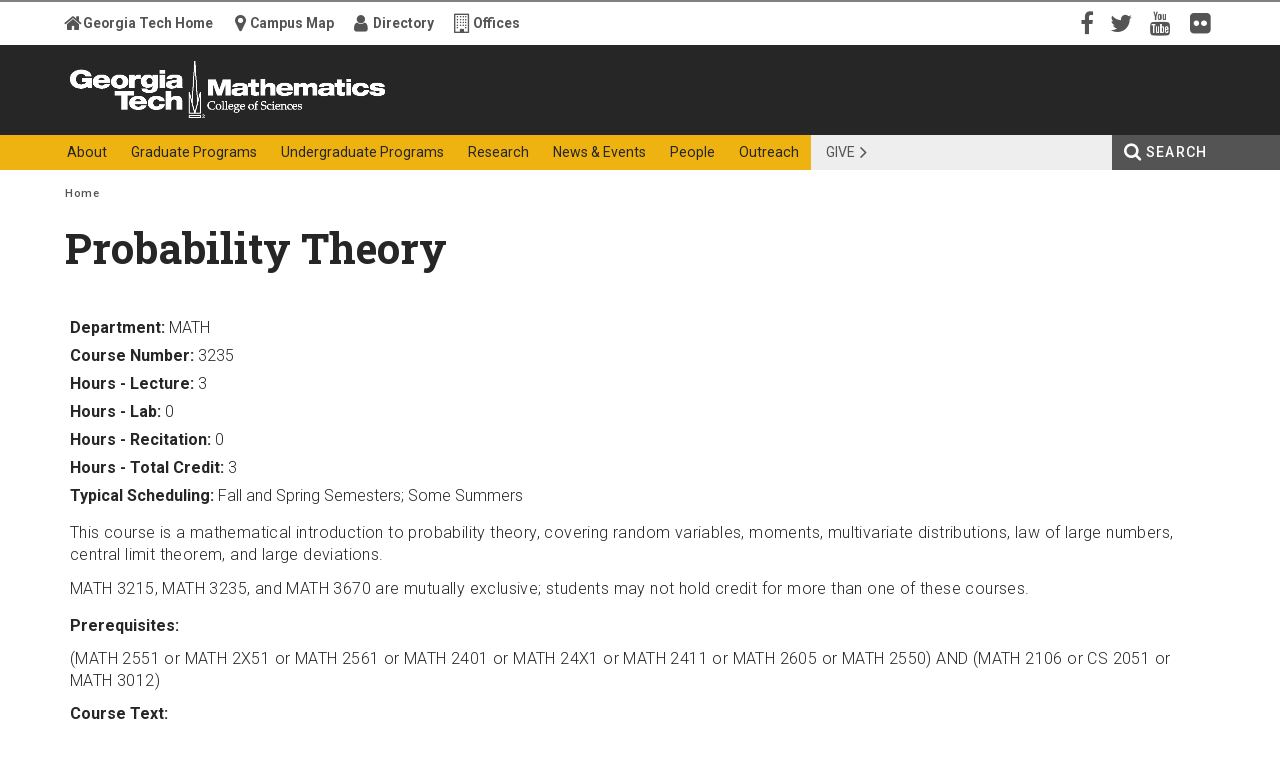

--- FILE ---
content_type: text/html; charset=utf-8
request_url: https://math.gatech.edu/courses/math/3235
body_size: 7140
content:


<!-- THEME DEBUG -->
<!-- CALL: theme('html') -->
<!-- FILE NAME SUGGESTIONS:
   * html--node--1107290.tpl.php
   * html--node--%.tpl.php
   * html--node.tpl.php
   x html.tpl.php
-->
<!-- BEGIN OUTPUT from 'sites/all/themes/gt_subtheme/templates/html.tpl.php' -->
<!DOCTYPE html>
<html lang="en" dir="ltr">
  <head>
    <title>Probability Theory | School of Mathematics | Georgia Institute of Technology | Atlanta, GA</title>

    <meta name="robots" content="noodp,noydir">
    <meta http-equiv="X-UA-Compatible" content="IE=edge,chrome=1">
    <meta name="viewport" content="width=device-width, initial-scale=1.0">
    
    <meta http-equiv="Content-Type" content="text/html; charset=utf-8" />
<script type="text/x-mathjax-config">
MathJax.Hub.Config({
  extensions: ['tex2jax.js'],
  jax: ['input/TeX','output/HTML-CSS'],
  tex2jax: {
    inlineMath: [ ['$','$'], ['\\(','\\)'] ],
    processEscapes: true,
    processClass: 'tex2jax',
    ignoreClass: 'html'
  },
  showProcessingMessages: false,
  messageStyle: 'none'
});
</script><link rel="shortcut icon" href="https://math.gatech.edu/sites/all/themes/gt_subtheme/favicon.ico" type="image/vnd.microsoft.icon" />
<meta name="description" content="This course is a mathematical introduction to probability theory, covering random variables, moments, multivariate distributions, law of large numbers, central limit theorem, and large deviations. MATH 3215, MATH 3235, and MATH 3670 are mutually exclusive; students may not hold credit for more than one of these courses." />
<meta name="generator" content="Drupal 7 (https://www.drupal.org)" />
<link rel="canonical" href="https://math.gatech.edu/courses/math/3235" />
<link rel="shortlink" href="https://math.gatech.edu/node/1107290" />
<meta property="og:site_name" content="School of Mathematics | Georgia Institute of Technology | Atlanta, GA" />
<meta property="og:type" content="article" />
<meta property="og:url" content="https://math.gatech.edu/courses/math/3235" />
<meta property="og:title" content="Probability Theory" />
<meta property="og:description" content="This course is a mathematical introduction to probability theory, covering random variables, moments, multivariate distributions, law of large numbers, central limit theorem, and large deviations. MATH 3215, MATH 3235, and MATH 3670 are mutually exclusive; students may not hold credit for more than one of these courses." />
<meta property="og:updated_time" content="2024-06-18T16:56:01-04:00" />
<meta property="article:published_time" content="2017-03-28T10:17:11-04:00" />
<meta property="article:modified_time" content="2024-06-18T16:56:01-04:00" />
    <style type="text/css" media="all">
@import url("https://math.gatech.edu/modules/system/system.base.css?t22t31");
@import url("https://math.gatech.edu/modules/system/system.menus.css?t22t31");
@import url("https://math.gatech.edu/modules/system/system.messages.css?t22t31");
@import url("https://math.gatech.edu/modules/system/system.theme.css?t22t31");
</style>
<style type="text/css" media="all">
@import url("https://math.gatech.edu/sites/all/modules/simplenews/simplenews.css?t22t31");
@import url("https://math.gatech.edu/sites/all/modules/gtd-slideshow-modules/adaptive_image/css/adaptive-image.css?t22t31");
@import url("https://math.gatech.edu/sites/all/modules/calendar/css/calendar_multiday.css?t22t31");
@import url("https://math.gatech.edu/modules/field/theme/field.css?t22t31");
@import url("https://math.gatech.edu/sites/all/modules/gtd-slideshow-modules/gt_ct_carousel_slider/styles/css/gt_ct_carousel_slider.css?t22t31");
@import url("https://math.gatech.edu/modules/node/node.css?t22t31");
@import url("https://math.gatech.edu/modules/user/user.css?t22t31");
@import url("https://math.gatech.edu/sites/all/modules/views/css/views.css?t22t31");
@import url("https://math.gatech.edu/sites/all/modules/ckeditor/css/ckeditor.css?t22t31");
</style>
<style type="text/css" media="all">
@import url("https://math.gatech.edu/sites/all/modules/ctools/css/ctools.css?t22t31");
</style>
<link type="text/css" rel="stylesheet" href="https://maxcdn.bootstrapcdn.com/font-awesome/4.7.0/css/font-awesome.min.css" media="all" />
<link type="text/css" rel="stylesheet" href="https://fonts.googleapis.com/css?family=Roboto:300,300italic,400,400italic,500,500italic,700,700italic" media="all" />
<link type="text/css" rel="stylesheet" href="https://fonts.googleapis.com/css?family=Roboto+Slab:400,700" media="all" />
<style type="text/css" media="screen">
@import url("https://math.gatech.edu/sites/all/themes/gt/css/reset.css?t22t31");
@import url("https://math.gatech.edu/sites/all/themes/gt/css/default.css?t22t31");
@import url("https://math.gatech.edu/sites/all/themes/gt/css/fonts.css?t22t31");
@import url("https://math.gatech.edu/sites/all/themes/gt/css/typography.css?t22t31");
@import url("https://math.gatech.edu/sites/all/themes/gt/css/layout.css?t22t31");
@import url("https://math.gatech.edu/sites/all/themes/gt/css/blocks.css?t22t31");
@import url("https://math.gatech.edu/sites/all/themes/gt/css/content.css?t22t31");
@import url("https://math.gatech.edu/sites/all/themes/gt/css/editor.css?t22t31");
@import url("https://math.gatech.edu/sites/all/themes/gt/css/hg_reader.css?t22t31");
@import url("https://math.gatech.edu/sites/all/themes/gt/css/search.css?t22t31");
</style>
<style type="text/css" media="print">
@import url("https://math.gatech.edu/sites/all/themes/gt/css/print.css?t22t31");
</style>
<style type="text/css" media="all">
@import url("https://math.gatech.edu/sites/all/themes/gt_subtheme/css/gt_subtheme.css?t22t31");
@import url("https://math.gatech.edu/sites/all/themes/gt_subtheme/css/mercury-items.css?t22t31");
@import url("https://math.gatech.edu/sites/all/themes/gt_subtheme/css/mercury-article.css?t22t31");
@import url("https://math.gatech.edu/sites/all/themes/gt_subtheme/css/mercury-event.css?t22t31");
@import url("https://math.gatech.edu/sites/all/themes/gt_subtheme/css/mercury-slider.css?t22t31");
@import url("https://math.gatech.edu/sites/all/themes/gt_subtheme/css/seminars.css?t22t31");
</style>
    <script type="text/javascript">
<!--//--><![CDATA[//><!--
document.cookie = 'adaptive_image=' + Math.max(screen.width, screen.height) + '; path=/';
//--><!]]>
</script>
<script type="text/javascript" src="https://math.gatech.edu/misc/jquery.js?v=1.4.4"></script>
<script type="text/javascript" src="https://math.gatech.edu/misc/jquery-extend-3.4.0.js?v=1.4.4"></script>
<script type="text/javascript" src="https://math.gatech.edu/misc/jquery-html-prefilter-3.5.0-backport.js?v=1.4.4"></script>
<script type="text/javascript" src="https://math.gatech.edu/misc/jquery.once.js?v=1.2"></script>
<script type="text/javascript" src="https://math.gatech.edu/misc/drupal.js?t22t31"></script>
<script type="text/javascript" src="https://math.gatech.edu/misc/form-single-submit.js?v=7.98"></script>
<script type="text/javascript" src="https://math.gatech.edu/sites/all/modules/gtd-slideshow-modules/entityreference/js/entityreference.js?t22t31"></script>
<script type="text/javascript" src="https://math.gatech.edu/sites/all/modules/mathjax/mathjax.js?t22t31"></script>
<script type="text/javascript" src="https://math.gatech.edu/sites/all/modules/google_analytics/googleanalytics.js?t22t31"></script>
<script type="text/javascript" src="https://math.gatech.edu/sites/default/files/googleanalytics/js.js?t22t31"></script>
<script type="text/javascript">
<!--//--><![CDATA[//><!--
window.dataLayer = window.dataLayer || [];function gtag(){dataLayer.push(arguments)};gtag("js", new Date());gtag("set", "developer_id.dMDhkMT", true);gtag("config", "G-QPKNX75JLM", {"groups":"default","anonymize_ip":true});gtag("config", "UA-24311017-2", {"groups":"default","anonymize_ip":true});
//--><!]]>
</script>
<script type="text/javascript" src="https://math.gatech.edu/sites/all/modules/matomo/matomo.js?t22t31"></script>
<script type="text/javascript">
<!--//--><![CDATA[//><!--
var _paq = _paq || [];(function(){var u=(("https:" == document.location.protocol) ? "https://rand.gatech.edu/" : "http://rand.gatech.edu/");_paq.push(["setSiteId", "5"]);_paq.push(["setTrackerUrl", u+"matomo.php"]);_paq.push(["setDoNotTrack", 1]);_paq.push(["trackPageView"]);_paq.push(["setIgnoreClasses", ["no-tracking","colorbox"]]);_paq.push(["enableLinkTracking"]);var d=document,g=d.createElement("script"),s=d.getElementsByTagName("script")[0];g.type="text/javascript";g.defer=true;g.async=true;g.src=u+"matomo.js";s.parentNode.insertBefore(g,s);})();
//--><!]]>
</script>
<script type="text/javascript" src="https://cdnjs.cloudflare.com/ajax/libs/mathjax/2.7.5/MathJax.js?config=TeX-MML-AM_CHTML"></script>
<script type="text/javascript" src="https://math.gatech.edu/sites/all/themes/gt/js/html5shiv.js?t22t31"></script>
<script type="text/javascript" src="https://math.gatech.edu/sites/all/themes/gt/js/gt.js?t22t31"></script>
<script type="text/javascript">
<!--//--><![CDATA[//><!--
jQuery.extend(Drupal.settings, {"basePath":"\/","pathPrefix":"","setHasJsCookie":0,"ajaxPageState":{"theme":"gt_subtheme","theme_token":"a_1KmC_aRLporlLWdBJO_NirwXqcts4HJ5Woln5-b5g","js":{"0":1,"misc\/jquery.js":1,"misc\/jquery-extend-3.4.0.js":1,"misc\/jquery-html-prefilter-3.5.0-backport.js":1,"misc\/jquery.once.js":1,"misc\/drupal.js":1,"misc\/form-single-submit.js":1,"sites\/all\/modules\/gtd-slideshow-modules\/entityreference\/js\/entityreference.js":1,"sites\/all\/modules\/mathjax\/mathjax.js":1,"sites\/all\/modules\/google_analytics\/googleanalytics.js":1,"https:\/\/math.gatech.edu\/sites\/default\/files\/googleanalytics\/js.js?t22t31":1,"1":1,"sites\/all\/modules\/matomo\/matomo.js":1,"2":1,"https:\/\/cdnjs.cloudflare.com\/ajax\/libs\/mathjax\/2.7.5\/MathJax.js?config=TeX-MML-AM_CHTML":1,"sites\/all\/themes\/gt\/js\/html5shiv.js":1,"sites\/all\/themes\/gt\/js\/gt.js":1},"css":{"modules\/system\/system.base.css":1,"modules\/system\/system.menus.css":1,"modules\/system\/system.messages.css":1,"modules\/system\/system.theme.css":1,"sites\/all\/modules\/simplenews\/simplenews.css":1,"sites\/all\/modules\/gtd-slideshow-modules\/adaptive_image\/css\/adaptive-image.css":1,"sites\/all\/modules\/calendar\/css\/calendar_multiday.css":1,"modules\/field\/theme\/field.css":1,"sites\/all\/modules\/gtd-slideshow-modules\/gt_ct_carousel_slider\/styles\/css\/gt_ct_carousel_slider.css":1,"modules\/node\/node.css":1,"modules\/search\/search.css":1,"modules\/user\/user.css":1,"sites\/all\/modules\/views\/css\/views.css":1,"sites\/all\/modules\/ckeditor\/css\/ckeditor.css":1,"sites\/all\/modules\/ctools\/css\/ctools.css":1,"https:\/\/maxcdn.bootstrapcdn.com\/font-awesome\/4.7.0\/css\/font-awesome.min.css":1,"https:\/\/fonts.googleapis.com\/css?family=Roboto:300,300italic,400,400italic,500,500italic,700,700italic":1,"https:\/\/fonts.googleapis.com\/css?family=Roboto+Slab:400,700":1,"sites\/all\/themes\/gt\/css\/reset.css":1,"sites\/all\/themes\/gt\/css\/default.css":1,"sites\/all\/themes\/gt\/css\/fonts.css":1,"sites\/all\/themes\/gt\/css\/typography.css":1,"sites\/all\/themes\/gt\/css\/layout.css":1,"sites\/all\/themes\/gt\/css\/blocks.css":1,"sites\/all\/themes\/gt\/css\/content.css":1,"sites\/all\/themes\/gt\/css\/editor.css":1,"sites\/all\/themes\/gt\/css\/hg_reader.css":1,"sites\/all\/themes\/gt\/css\/search.css":1,"sites\/all\/themes\/gt\/css\/print.css":1,"sites\/all\/themes\/gt_subtheme\/css\/gt_subtheme.css":1,"sites\/all\/themes\/gt_subtheme\/css\/mercury-items.css":1,"sites\/all\/themes\/gt_subtheme\/css\/mercury-article.css":1,"sites\/all\/themes\/gt_subtheme\/css\/mercury-event.css":1,"sites\/all\/themes\/gt_subtheme\/css\/mercury-slider.css":1,"sites\/all\/themes\/gt_subtheme\/css\/seminars.css":1}},"googleanalytics":{"account":["G-QPKNX75JLM","UA-24311017-2"],"trackOutbound":1,"trackMailto":1,"trackDownload":1,"trackDownloadExtensions":"7z|aac|arc|arj|asf|asx|avi|bin|csv|doc(x|m)?|dot(x|m)?|exe|flv|gif|gz|gzip|hqx|jar|jpe?g|js|mp(2|3|4|e?g)|mov(ie)?|msi|msp|pdf|phps|png|ppt(x|m)?|pot(x|m)?|pps(x|m)?|ppam|sld(x|m)?|thmx|qtm?|ra(m|r)?|sea|sit|tar|tgz|torrent|txt|wav|wma|wmv|wpd|xls(x|m|b)?|xlt(x|m)|xlam|xml|z|zip"},"matomo":{"trackMailto":1},"urlIsAjaxTrusted":{"\/search\/node":true}});
//--><!]]>
</script>
          <link rel="stylesheet" href="/sites/all/themes/gt/css/base.css">
      </head>
  <body class="html not-front not-logged-in no-sidebars page-node page-node- page-node-1107290 node-type-math-course-description user-role-anonymous" >

    <p id="skip-links" class="element-invisible">
      <a href="#main" class="element-invisible element-focusable">Skip to content</a>
    </p>
        

<!-- THEME DEBUG -->
<!-- CALL: theme('page') -->
<!-- FILE NAME SUGGESTIONS:
   * page--node--1107290.tpl.php
   * page--node--%.tpl.php
   * page--node.tpl.php
   x page.tpl.php
-->
<!-- BEGIN OUTPUT from 'sites/all/themes/gt/templates/page.tpl.php' -->

<div id="page">

    <header id="masthead">

        <section id="identity" role="banner">
            <div id="identity-wrapper" class="clearfix">
                <h1 id="gt-logo">
                    <img alt="Georgia Tech | College of Sciences" src="/sites/all/themes/gt/images/logos/logo-gt-cos.png" />                    <a href="https://www.gatech.edu" id="gt-logo-mothership-link"
                       title="Georgia Institute of Technology">Georgia Institute of Technology</a>
                                             <a href="/" id="gt-logo-secondary-link"
                         title="College of Sciences">College of Sciences</a>
                                       </h1>
                            </div>
        </section><!-- /#identity -->

        <section id="primary-menus">
            <div id="primary-menus-wrapper" class="clearfix">
                <a id="primary-menus-toggle" class="hide-for-desktop"><span>Menu</span></a>
                <div id="primary-menus-off-canvas" class="off-canvas">
                    <a id="primary-menus-close" class="hide-for-desktop"><span>Close</span></a>
                    <nav>
                        <div id="main-menu-wrapper" role="navigation" aria-label="Primary">
                                                          <ul class="menu"><li class="first expanded main-menu-link-290"><a href="/welcome-and-history"><span>About</span></a><ul class="menu"><li class="first leaf main-menu-link-2251"><a href="https://math.gatech.edu/welcome-and-history" title=""><span>Welcome and History</span></a></li>
<li class="leaf main-menu-link-1185"><a href="/administration" title="List of basic contact information"><span>Contact Us</span></a></li>
<li class="leaf main-menu-link-1178"><a href="/employment-opportunities"><span>Employment</span></a></li>
<li class="leaf main-menu-link-1179"><a href="/mailing-lists"><span>Mailing Lists</span></a></li>
<li class="last leaf main-menu-link-1180"><a href="https://intranet.math.gatech.edu/" title=""><span>Internal</span></a></li>
</ul></li>
<li class="expanded main-menu-link-373"><a href="/graduate/graduate-programs"><span>Graduate Programs</span></a><ul class="menu"><li class="first leaf main-menu-link-626"><a href="/graduate/doctoral-programs"><span>Doctoral Programs</span></a></li>
<li class="leaf main-menu-link-628"><a href="/graduate/masters-programs"><span>Masters Programs</span></a></li>
<li class="leaf main-menu-link-660"><a href="/graduate/prospective-students"><span>Prospective Students</span></a></li>
<li class="leaf main-menu-link-665"><a href="/graduate/current-students"><span>Current Students</span></a></li>
<li class="leaf main-menu-link-1302"><a href="/graduate/graduate-student-activities"><span>Student Activities</span></a></li>
<li class="leaf main-menu-link-1262"><a href="/graduate/graduate-student-awards-and-honors"><span>Student Awards</span></a></li>
<li class="leaf main-menu-link-1177"><a href="/undergraduate/courses-and-registration" title=""><span>Courses and Registration</span></a></li>
<li class="leaf main-menu-link-796"><a href="/graduate/dissertations"><span>Dissertations</span></a></li>
<li class="last leaf main-menu-link-948"><a href="/graduate/post-phd-positions-alumni-school-math"><span>PhD Alumni</span></a></li>
</ul></li>
<li class="expanded main-menu-link-372"><a href="/undergraduate/undergraduate-programs"><span>Undergraduate Programs</span></a><ul class="menu"><li class="first leaf main-menu-link-1183"><a href="/undergraduate/bs-mathematics"><span>BS in Mathematics</span></a></li>
<li class="leaf main-menu-link-3099"><a href="https://mathcomputing.gatech.edu/" title=""><span>BS in Mathematics and Computing</span></a></li>
<li class="leaf main-menu-link-2683"><a href="/undergraduate/bsms-mathematics"><span>BS/MS in Mathematics</span></a></li>
<li class="leaf main-menu-link-834"><a href="/undergraduate/transfer-credit-evaluation"><span>Transfer Credit Evaluation</span></a></li>
<li class="leaf main-menu-link-622"><a href="/undergraduate/minor-mathematics"><span>Minor in Mathematics</span></a></li>
<li class="leaf main-menu-link-625"><a href="/undergraduate/current-students"><span>Current Students</span></a></li>
<li class="leaf main-menu-link-682"><a href="/undergraduate/undergraduate-student-activities"><span>Student Activities</span></a></li>
<li class="leaf main-menu-link-1429"><a href="/undergraduate-research"><span>Undergraduate Research</span></a></li>
<li class="leaf main-menu-link-835"><a href="/undergraduate/courses-and-registration"><span>Courses and Registration</span></a></li>
<li class="last leaf main-menu-link-1861"><a href="/undergraduate/advising"><span>Advising</span></a></li>
</ul></li>
<li class="expanded main-menu-link-374"><a href="/research-activities"><span>Research</span></a><ul class="menu"><li class="first leaf main-menu-link-612"><a href="/faculty-research-interests"><span>Faculty Research Interests</span></a></li>
<li class="leaf main-menu-link-1263"><a href="/research-activities"><span>Research Activities</span></a></li>
<li class="leaf main-menu-link-611"><a href="/external-awards"><span>External Awards</span></a></li>
<li class="last leaf main-menu-link-1582"><a href="/postdoctoral-faculty"><span>Postdoctoral Programs</span></a></li>
</ul></li>
<li class="expanded main-menu-link-375"><a href="/news-and-events"><span>News & Events</span></a><ul class="menu"><li class="first leaf main-menu-link-1551"><a href="/news-archive" title=""><span>News Archive</span></a></li>
<li class="leaf main-menu-link-1550"><a href="/past-events" title=""><span>Past Events</span></a></li>
<li class="leaf main-menu-link-1167"><a href="/this-week-s-seminar-and-colloquia" title=""><span>Seminars and Colloquia</span></a></li>
<li class="last leaf main-menu-link-1168"><a href="/seminars-and-colloquia-by-series" title=""><span>Seminar Series</span></a></li>
</ul></li>
<li class="expanded main-menu-link-674"><a href="/administration" title="updated director of undergraduate studies"><span>People</span></a><ul class="menu"><li class="first leaf main-menu-link-676"><a href="/people?field_job_type_tid=11" title=""><span>Faculty</span></a></li>
<li class="leaf main-menu-link-1927"><a href="/people%3Ffield_job_type_tid%3D94" title=""><span>Adjunct</span></a></li>
<li class="leaf main-menu-link-677"><a href="/people?field_job_type_tid=13" title=""><span>Visitors</span></a></li>
<li class="leaf main-menu-link-678"><a href="/people?field_job_type_tid=14" title=""><span>Graduate Students</span></a></li>
<li class="leaf main-menu-link-679"><a href="/people?field_job_type_tid=15" title=""><span>Postdocs</span></a></li>
<li class="leaf main-menu-link-680"><a href="/people?field_job_type_tid=16" title=""><span>Emeriti and Retired</span></a></li>
<li class="leaf main-menu-link-1166"><a href="/administration" title=""><span>Administration</span></a></li>
<li class="leaf main-menu-link-681"><a href="/people?field_job_type_tid=12" title=""><span>Staff</span></a></li>
<li class="last leaf main-menu-link-675"><a href="/staff-responsibilities"><span>Staff by Responsibilities</span></a></li>
</ul></li>
<li class="last expanded main-menu-link-376"><a href="/outreach"><span>Outreach</span></a><ul class="menu"><li class="first leaf main-menu-link-615"><a href="/alumni"><span>Alumni</span></a></li>
<li class="leaf main-menu-link-616"><a href="/giving"><span>Giving</span></a></li>
<li class="leaf main-menu-link-1264"><a href="/graduate/high-school-activities"><span>High School Activities</span></a></li>
<li class="leaf main-menu-link-1261"><a href="/proofreader" title="Annual publication for Alumni and Friends of the School of Mathematics"><span>ProofReader</span></a></li>
<li class="last leaf main-menu-link-3098"><a href="/undergraduate/distance-math-program"><span>The Distance Math Program</span></a></li>
</ul></li>
</ul>                                                                                  </div>
                        <div id="action-items-wrapper" role="navigation" aria-label="Action">
                                                          <ul id="action-items"><li class="menu-2642 first last"><a href="https://cos.gatech.edu/giving" title="">Give</a></li>
</ul>                                                                                  </div>
                    </nav>
                    <div id="utility">
                        <div class="row clearfix">

                            <!-- #utility-links -->
                            
  <nav id="utility-links" role="navigation" aria-label="Georgia Tech Campus Information Links">
    <ul class="menu">
      <li class="mothership ulink"><a href="http://www.gatech.edu" title="Main campus web site for Georgia Tech ">Georgia Tech Home</a></li>
      <li class="campus-map ulink"><a href="http://map.gatech.edu" title="Campus Map for Georgia Tech">Campus Map</a></li>
      <li class="directories ulink"><a href="http://www.directory.gatech.edu" title="Locate faculty, staff, and students at Georgia Tech">Directory</a></li>
      <li class="offices ulink"><a href="http://www.gatech.edu/offices-and-departments" title="List of Offices and Departments at Georgia Tech">Offices</a></li>
    </ul>
  </nav>                            <!-- /#utility-links -->

                            <div id="social-media-links-wrapper" role="navigation" aria-label="Social Media">
                                                                  <ul id="social-media-links"><li class="menu-424 first"><a href="https://www.facebook.com/GeorgiaTechMathematics" title="Facebook" class="facebook">Facebook</a></li>
<li class="menu-428"><a href="https://twitter.com/GT_Sciences" title="Twitter" class="twitter">Twitter</a></li>
<li class="menu-427"><a href="http://www.youtube.com/GaTechSciences" title="YouTube" class="youtube">YouTube</a></li>
<li class="menu-423 last"><a href="http://www.flickr.com/photos/gt_sciences" title="Flickr" class="flickr">Flickr</a></li>
</ul>                                                                                              </div>
                        </div>
                    </div><!-- /#utility -->
                </div>
                <div id="site-search" class="search-local">
                                          <a href="/search" id="site-search-container-switch" class="element-focusable">Search</a>
                      <div id="site-search-container" class="element-invisible">
                          <div id="search-local" role="search"><h2 class="element-invisible">Search form</h2><form class="search-form" action="/search/node" method="post" id="search-form" accept-charset="UTF-8"><div><div class="container-inline form-wrapper" id="edit-basic"><div class="form-item form-type-textfield form-item-keys">
  <label class="element-invisible" for="edit-keys">Enter your keywords </label>
 <input aria-label="Search form box" class="element-focusable form-text" type="text" id="edit-keys" name="keys" value="" size="40" maxlength="150" />
</div>
<input class="element-invisible element-focusable form-submit" type="submit" id="edit-submit" name="op" value="Search Button" /></div><input type="hidden" name="form_build_id" value="form-QtB7xchR7jCwbrLELSxA3yyCvAlccfegrRnmhrqxBHs" />
<input type="hidden" name="form_id" value="search_form" />
</div></form></div>                      </div>
                                    </div><!-- /#site-search -->
            </div><!-- /#primary-menus-wrapper -->
            <div id="breadcrumb" class="hide-for-mobile">
                <div class="row clearfix">
                    <ul><li class="element-invisible">You are here: </li><!--li class="breadcrumb-item first"><a href="http://www.gatech.edu">GT Home</a></li--><li class="breadcrumb-item last"><a href="/">Home</a></li></ul>
                </div>
            </div><!-- /#breadcrumb -->
        </section><!-- /#primary-menus -->

        
        
    </header><!-- /#masthead -->

    <section role="main" id="main">
        <div class="row clearfix">

                                      <div id="page-title">
                  <h2 class="title">Probability Theory</h2>
              </div>
                        
            
            
            <div class="no-sidebars" id="content">

                
                                                

<!-- THEME DEBUG -->
<!-- CALL: theme('region') -->
<!-- FILE NAME SUGGESTIONS:
   * region--content.tpl.php
   x region.tpl.php
-->
<!-- BEGIN OUTPUT from 'sites/all/themes/gt/templates/region.tpl.php' -->
  <div class="region region-content block-count1 clearfix">
    

<!-- THEME DEBUG -->
<!-- CALL: theme('block') -->
<!-- FILE NAME SUGGESTIONS:
   * block--system--main.tpl.php
   * block--system.tpl.php
   * block--content.tpl.php
   x block.tpl.php
-->
<!-- BEGIN OUTPUT from 'sites/all/themes/gt/templates/block.tpl.php' -->
<div id="block-system-main" class="block block-system block-region-weight-1 odd">

      
  <div class="content block-body clearfix">
    

<!-- THEME DEBUG -->
<!-- CALL: theme('node') -->
<!-- FILE NAME SUGGESTIONS:
   * node--1107290.tpl.php
   x node--math-course-description.tpl.php
   * node.tpl.php
-->
<!-- BEGIN OUTPUT from 'sites/all/themes/gt_subtheme/templates/node--math-course-description.tpl.php' -->
<div id="node-1107290" class="node node-math-course-description node-full clearfix">

    
            
    
    <div class="content node-body clearfix node--math-course-description">
        <div class="field field-name-field-department field-type-text field-label-inline clearfix"><div class="field-label">Department:&nbsp;</div><div class="field-items"><div class="field-item even">MATH</div></div></div><div class="field field-name-field-course-number field-type-text field-label-inline clearfix"><div class="field-label">Course Number:&nbsp;</div><div class="field-items"><div class="field-item even">3235</div></div></div><div class="field field-name-field-hours-lecture field-type-text field-label-inline clearfix"><div class="field-label">Hours - Lecture:&nbsp;</div><div class="field-items"><div class="field-item even">3</div></div></div><div class="field field-name-field-hours-lab field-type-text field-label-inline clearfix"><div class="field-label">Hours - Lab:&nbsp;</div><div class="field-items"><div class="field-item even">0</div></div></div><div class="field field-name-field-hours-recitation field-type-text field-label-inline clearfix"><div class="field-label">Hours - Recitation:&nbsp;</div><div class="field-items"><div class="field-item even">0</div></div></div><div class="field field-name-field-hours-total-credit field-type-text field-label-inline clearfix"><div class="field-label">Hours - Total Credit:&nbsp;</div><div class="field-items"><div class="field-item even">3</div></div></div><div class="field field-name-field-typical-scheduling field-type-text field-label-inline clearfix"><div class="field-label">Typical Scheduling:&nbsp;</div><div class="field-items"><div class="field-item even">Fall and Spring Semesters; Some Summers</div></div></div><div class="field field-name-body field-type-text-with-summary field-label-hidden"><div class="field-items"><div class="field-item even"><p>This course is a mathematical introduction to probability theory, covering random variables, moments, multivariate distributions, law of large numbers, central limit theorem, and large deviations.</p>
<p>MATH 3215, MATH 3235, and MATH 3670 are mutually exclusive; students may not hold credit for more than one of these courses.&nbsp;</p>
</div></div></div><div class="field field-name-field-prerequisites field-type-text-long field-label-above"><div class="field-label">Prerequisites:&nbsp;</div><div class="field-items"><div class="field-item even"><p>(MATH 2551 or MATH 2X51 or MATH 2561 or MATH 2401 or MATH 24X1 or MATH 2411 or MATH 2605 or MATH 2550) AND (MATH 2106 or CS 2051 or MATH 3012)</p>
</div></div></div><div class="field field-name-field-course-text field-type-text-long field-label-above"><div class="field-label">Course Text:&nbsp;</div><div class="field-items"><div class="field-item even"><p><strong>G. Grimmett and D. Welsh</strong>, <em>Probability: An Introduction</em>.</p>
</div></div></div><div class="field field-name-field-topic-outline field-type-text-long field-label-above"><div class="field-label">Topic Outline:&nbsp;</div><div class="field-items"><div class="field-item even"><p>Topics will include the following basic results and methods of both discrete and continuous probability theory:</p>
<ul>
<li>
<p>The probability framework</p>
</li>
<li>
<p>Conditional probability</p>
</li>
<li>
<p>Bayes&rsquo; theorem</p>
</li>
<li>
<p>Independent events</p>
</li>
<li>
<p>Random variables</p>
</li>
<li>
<p>Joint distributions</p>
</li>
<li>
<p>Expectations, variance, covariance</p>
</li>
<li>
<p>Convergence in probability and in distribution</p>
</li>
<li>
<p>Law of Large Numbers</p>
</li>
<li>
<p>Central Limit Theorem</p>
</li>
<li>
<p>Large deviations</p>
</li>
</ul>
<p>Instructors may cover additional topics including but not restricted to:</p>
<ul>
<li>
<p>The arcsine law</p>
</li>
<li>
<p>Galton-Watson processes</p>
</li>
<li>
<p>Order statistics</p>
</li>
</ul>
</div></div></div>    </div>

    
    
</div>
<!-- END OUTPUT from 'sites/all/themes/gt_subtheme/templates/node--math-course-description.tpl.php' -->

  </div>
  
</div>

<!-- END OUTPUT from 'sites/all/themes/gt/templates/block.tpl.php' -->

  </div>

<!-- END OUTPUT from 'sites/all/themes/gt/templates/region.tpl.php' -->

                                            </div><!-- /#content -->

            
            
            
        </div>
    </section><!-- /#main -->

    <div id="contentinfo" aria-label="Footers">
        <!-- #superfooter/ -->
                <!-- /#superfooter -->

        <!-- #footer/ -->
        <footer id="footer">
    <div class="row clearfix">
      <div id="footer-utility-links">
        <div role="navigation" aria-label="Site Utility" class="gt-footer-utility-links-wrapper login-link-included"><ul class="menu gt-footer-utility-links"><li class="menu-1666 first"><a href="https://intranet.math.gatech.edu/" title="">Math Intranet</a></li>
<li class="menu-1379 last"><a href="http://math.gatech.edu/sitemap" title="">Site Map</a></li>
</ul></div><div class="gt-footer-legal-links-wrapper" role="navigation" aria-label="Legal"><ul class="menu gt-footer-legal-links custom-links-included login-link-included"><li class="first"><a href="http://www.gatech.edu/emergency/">Emergency Information</a></li><li><a href="http://www.gatech.edu/legal/">Legal &amp; Privacy Information</a></li><li><a href="http://www.gatech.edu/accessibility/">Accessibility</a></li><li><a href="http://www.gatech.edu/accountability/">Accountability</a></li><li><a href="https://www.gatech.edu/accreditation/">Accreditation</a></li><li class="last"><a href="http://www.careers.gatech.edu">Employment</a></li></ul></div><div class="gt-footer-login-links-wrapper" role="navigation" aria-label="Log in"><ul class="menu gt-footer-login-links"><li class="gt-site-login first"><a href="/cas?destination=node/1107290">GT Login</a></li><li class="site-login last"><a href="/user?destination=node/1107290">Standard Login</a></li></ul></div></div><div id="footer-logo"><a href="http://www.gatech.edu/"><img alt="Georgia Tech" src="/sites/all/themes/gt/images/logos/gt-logo-footer-retina.png" /></a><p>&copy; Georgia Institute of Technology</p></div></div></footer>        <!-- /#footer -->

    </div>
</div><!-- /#page -->


<!-- END OUTPUT from 'sites/all/themes/gt/templates/page.tpl.php' -->

    
  </body>
</html>

<!-- END OUTPUT from 'sites/all/themes/gt_subtheme/templates/html.tpl.php' -->



--- FILE ---
content_type: text/css
request_url: https://math.gatech.edu/sites/all/themes/gt_subtheme/css/gt_subtheme.css?t22t31
body_size: 3189
content:
/**
 * @file
 * Main CSS Styles for Georgia Tech's gt_subtheme
 * Please overwrite this with your gt_subtheme styles at the bottom.
 */
 
/************************************/
/*   New CoS css Classes            */
/************************************/

div.gtCosImgBoxSmall {
  float:right;
  width: 400px;
  height: 300px;
  background-color: #EFEFEF;
  overflow: hidden;
}
  .gtCosImgBoxSmall img.gtCosImgSmall{
    width:390px;
    height: 219px;
    margin-top: 5px;
    margin-left: 5px;
  }
  
  .gtCosImgBoxSmall span.gtCosImgCaption {
    position: relative;
    left: 5px;
    font-size: .75em;
    font-weight: 500;
  }
  
div.gtCosImgBoxMed {
  float:right;
  width: 610px;
  height: 505px;
  background-color: #EFEFEF;
  overflow: hidden;
}
  .gtCosImgBoxMed img.gtCosImgMed{
    width:600px;
    height: 476px;
    margin-top: 5px;
    margin-left: 5px;
  }
  
  .gtCosImgBoxMed span.gtCosImgCaption {
    position: relative;
    left: 5px;
    font-size: .75em;
    font-weight: 500;
  }  
  
div.gtCosImgBoxMedNoCaption {
  float:right;
  width: 610px;
  height: 393px;
  background-color: #EFEFEF;
  overflow: hidden;
}
  .gtCosImgBoxMedNoCaption img.gtCosImgMed{
    width:600px;
    height: 383px;
    margin-top: 5px;
    margin-left: 5px;
  }
  

/************************************/
/*   New Math css Classes     */
/************************************/


/************************************/
/*    Layout Tweaks                 */
/************************************/

.hg-feed-event{
  margin-right: 10px;
}


/************************************/
/*    User Editing improvements     */
/************************************/
body.page-node-add .form-item .description {
  font-size:1.25em;
}

body.section-forms #block-system-main .field-item, body.section-forms #block-system-main .field-label {
  font-size:1.25em;
}


/* commenting this out to un-hide editor options */
/*
div.form-item-log,
.preview h3,
.preview .node-teaser,
body.page-admin-structure-block-add .form-item-regions-seven,
body.page-admin-structure-block-manage-block .form-item-regions-seven,
fieldset#edit-body-und-0-format,
fieldset#edit-field-body-1-und-0-format,
fieldset#edit-field-body-2-und-0-format,
fieldset#edit-field-body-3-und-0-format
{
  display: none;
}
*/

.gtct-carousel__slides-wrapper{
  max-width: 1120px;
  margin: 0 auto;
}

.gtct-carousel-slide__title-wrapper{
  width: 100%;
}

  .gtct-carousel-slide__title-wrapper .gtct-carousel-slide__title-static{
    bottom: 0px;
    padding: 0px 20px 10px 45px;
    background-color: #333;
    opacity: .6;
    height: 90px;
    overflow: hidden;
  }
    /*  hg slider version
  .gtct-carousel-slide__title-wrapper .gtct-carousel-slide__title-static{
    bottom: 0px;
    padding: 0px 20px 10px 45px;
    background-color: #333;
    opacity: .85;
    height: 60px;
    overflow: hidden;
  }
    */
  
  .gtct-carousel-slide__title-wrapper.title-left .gtct-carousel-slide__title-static{
    left: 0px;
  }

  .gtct-carousel-slide__title-wrapper .gtct-carousel-slide__title-static:before{
    display: none;
  }

  .gtct-carousel-slide__title-wrapper .gtct-carousel-slide__title-static:after{
    display: none;
  }
  
    .gtct-carousel-slide__title-static .gtct-carousel-slide__title-text{
      position: relative;
      bottom: -12px;
    }  

    .gtct-carousel-slide__title-static .gtct-carousel-slide__title-text a:link, .gtct-carousel-slide__title-static .gtct-carousel-slide__title-text a:visited{
      color: #EEB211;
      font-size: .5em;
      line-height: 1.25em;
    }
    
    /*  hg slider version
    .gtct-carousel-slide__title-static .gtct-carousel-slide__title-text a:link, .gtct-carousel-slide__title-static .gtct-carousel-slide__title-text a:visited{
      color: #EEB211;
      font-size: .75em;
      line-height: 1.25em;
    }
    */
    
/************************************/
/*   General Overrides              */
/************************************/
P {
  line-height:1.4;
  margin: .5em 0 .5em;
}    
    
/************************************/
/*   Class Overrides                */
/************************************/

#header-spotlight .region-spotlight {
  padding-bottom: 30px;
}

body.front div.with-aside{
  padding-right: 20px;
  padding-left: 10px;
}

.sidebar .nodeblock-gt-ct-super-block{
  background-color: #FACB4B;
}

.sidebar h4.super-block__title{
  text-align:center;
  padding-top: 5px;
}

.super-block__title{
  font-size:1.875em;
  font-weight: 700;
}

.sidebar .nodeblock-gt-ct-super-block .content .super-block__lower{
  width: 100%
}

.articles h4.super-block__title{
    border-bottom: 4px solid #EEB211;
    font-size: 1.5em;
    line-height: 1.2;
    padding: 5px;
}

.articles h4.super-block__title a{
  color:#000;
}

body.node-type-multipurpose-page .body.with-aside{
  margin: 0;
}

body.node-type-multipurpose-page .body.with-aside h3{
  margin: 0;
}

.block-count-1 .sb-image-left.sb-teaser-true .super-block__image, .block.full-width .sb-image-left.sb-teaser-true .super-block__image, .block.three-quarter-width .sb-image-left.sb-teaser-true .super-block__image{
  width: 100%;
  padding-right: 0px;
}

body.node-type-multipurpose-page .articles{
  margin-bottom: 0px;
}

@media only screen and (min-width: 37.5em){
  body.node-type-multipurpose-page .articles{
    margin-bottom: 30px !important;
  }
}

.region-left .block{
  padding-top: 5px;
  background-color: #FACB4B;;
}
    
/************************************/
/*   Id Overrides                   */
/************************************/
#undergradImgBox{
  width: 460px;
  height: 670px;
}
#undergradImg{
  height: 600px;
  width: 450px;
}

#gradTestimonialImg{
  height: 214px;
  width: 145px;
  float:right;
  margin: 10px;
}

#sidebar-right.solo-sidebar{
  background-color: #eee;
}

#gatsbiiImgBox{
  height: 525px;
}

#researchProgramsImgBox{
  height: 310px;
}

#researchProgramsImg{
  height:260px;
}

#undergradResearchImgBox{
  height: 380px;
}

#undergradResearchImg{
  height: 292px;
}

#researchTopImg{
  height: 520px;
}  

#researchTopImgBox{
  height: 570px;
  margin-left: 10px;
}  

#researchBottomImg{
  height: 261px;
}  

#researchBottomImgBox{
  float: left;
  margin-right: 10px;
  height: 310px;
}  

#psychGivingImageBox{
  height: 455px;
}

#psychGivingImage{
  height: 400px;
}

/************************************/
/*   Profile Styles                 */
/************************************/

/* hide page title */
.node-type-cos-people #page-title,
.node-type-math-profile #page-title {
  display: none;
}

/* Profile Header */
.gtCosProfileHeader {
  clear: both;
  height: 220px;
  background-color: #efefef;
}

  .gtCosProfileHeader .gtCosProfilePhotoBox {
    margin: 10px;
    float: left;  
  }
  
    .gtCosProfileHeader .gtCosProfilePhotoBox .gtCosProfilePhoto{
      height: 200px;
      margin-right: 10px;
    }

  .gtCosProfileHeader .gtCosProfileHeaderRight {
    padding-top: 10px;
  }  
    
    .gtCosProfileHeader .gtCosProfileHeaderRight h2{
      font-size: 1.5em;
      margin-bottom: 0px;
    }  
    
    .gtCosProfileHeader .gtCosProfileHeaderRight .gtCosProfileWeb{
      margin-top: 20px;
      margin-left: 165px;
      border-top: 1px solid #ccc;
      padding-top: 10px;
    }    

.gtCosProfileBodyBox{
  padding-top: 20px;
}

  .gtCosProfileBodyBox .gtCosProfileBodyLeft{
    display: inline-block;
    float: left;
    width: 66%;
  }

  .gtCosProfileBodyBox .gtCosProfileBodyRight{
    display: inline-block;
    float: right;
    width: 33%;  
  }
  
     .gtCosProfileContact{
       border: 1px solid #ccc;
       margin-bottom: 5px;
       margin-top: 5px;
       padding: 10px
     }
     
        .gtCosProfileContact .field-item{
           padding-left: 5px;
        }    

   /******* Customizing table cell width on math dissertations page *******/
   .page-node-96 #node-96 tr td:first-child {
       white-space: nowrap;
   }
   /******* Courses and Registration Pages Styles ********/
   /******* Added paddings and margins *******/
   .page-node-100 .p-container, .page-node-102 .p-container, .page-node-43 .p-container {
        padding-top: 0.5em;
   }
   /******* New Core Course page and about page******/
   .page-node-104 h2, .page-node-2 h2 {
      margin-bottom: 0.5em;
   }
   .page-node-104 #courses, .page-node-98 #courses {
       margin-bottom: 1.2em;
   }
   /******* FASET and incoming student page ******/
   .page-node-100 h3 {
    margin-top: 0.75em;
   }
   /******* Home page images display on medium screen *******/
   @media only screen and (min-width: 31em) and (max-width: 51em) {
       .page-node-1 .clearboth {
      display: block;
      clear: both;
    }
   }
   /******* Home page carousel image position fix ********/
   .page-node-1 .gtct-carousel-slide__overlay-image {
    background-position: center;
    background-size: cover;
   }
   /******* Math course description *******/
    .node-type-math-course-description .node--math-course-description .field-label-inline {
      margin: 0.5em 0;
     }
    .node-type-math-course-description .node--math-course-description .field-name-body {
        margin: 1em 0;
    }
  .node-type-math-course-description .node--math-course-description .field-item p, .node-type-math-course-description .node--math-course-description .field-label-above .field-label {
    margin-bottom: 0.75em;
    }
  .node-type-math-course-description .node--math-course-description .field-name-field-topic-outline .field-label {
        margin-bottom: 0.5em;     
    }
  .node-type-math-course-description .node--math-course-description .field-name-field-semesters-offered .field-items div {
    display: inline-block;
    margin: 0 0.25em;
  }
  /******* People pages *******/
  .page-people #edit-submit-cos-people-list {
      z-index: 2;
  }
  .page-people .primary-menus-wrapper {
      z-index: 3;
  }

  /******* Legacy news items view block *******/
  .legacy-news-item {
    margin: 0.5em 0;
  }
   /****** Today's seminar and colloquia view *******/
  #block-views-bfafb21530f70b86a0f271f3c7f715c8 {
     margin-left: -5px;
  }
  #block-views-bfafb21530f70b86a0f271f3c7f715c8 .views-row {
    margin: 0.75em 0;
  }
  #block-views-bfafb21530f70b86a0f271f3c7f715c8 .views-row .views-field-title {
    margin-bottom: 3px;
  }
  /******* Seminar and colloquia content type *******/
  .math-seminar-and-colloquia {
      display: flex;
      flex-direction: column; 
  }
    .math-seminar-and-colloquia > div {
      display: inline-flex;
    margin: 0.5em 0;
  }
  .math-seminar-and-colloquia .math-seminar-time-location div {
    margin-right: 5px;
  }
  .math-seminar-and-colloquia .math-seminar-additional-notes p {
    display: inline;
  }
  /******* Views for seminars and colloquia / cos people list *********/
  .this-week-seminar, .seminars-colloquia-by-series {
    margin-bottom: 1.5em;
  }
  .view-this-week-s-seminar-and-colloquia h3, .view-seminars-and-colloquia-by-series h3 {
    font-size: 26px;
      margin-bottom: 12px;
    }
  .this-week-seminar .views-field-title, .this-week-seminar .views-field-field-series, .seminars-colloquia-by-series .views-field-title, .seminars-colloquia-by-series .views-field-field-series {
    margin-bottom: 10px;
  }
  .this-week-seminar .views-field-title span, .seminars-colloquia-by-series .views-field-title span {
    font-size: 20px;
    font-weight: bold;
  }
  .this-week-seminar .views-field-body, .seminars-colloquia-by-series, .views-field-body {
    margin-top: 10px;
  }
  .views-exposed-widgets .views-submit-button .form-submit {
    margin-top: 1.25em;
  }
  .view-seminars-and-colloquia-by-series .view-filters {
    margin-bottom: 2em;
  }
  /******** CoS people list columns ***********/
  .view-cos-people-list .views-field-field-phone {
    width: 7.5em;
  }
  /******** News Archive Page ********/
  .page-node-146 .hg-feed-news-thumbnail {
    width: auto;
    text-align: left;
    display: inline-block;
    padding-right: 20px;
  }
  .page-node-146 .hg-feed-news-subtitle, .page-node-146 .hg-feed-news-title, .page-node-146 .hg-feed-news-dateline, .page-node-146 .hg-feed-news-summary-sentence, .page-node-146 .hg-feed-news-summary {
    text-align: left;
    margin-left: 0;  
  }
  .page-node-146 .hg-feed-news-summary {
    overflow: hidden;
  }


/************************************/
/*   Seminar/colloquia Styles       */
/************************************/

#seminars_colloquia_nav{
  text-align: center;
  font-size: 1.5em;
  font-weight: bold;
}

#seminars_colloquia_nav ul li {
  display: inline;
  margin-right: 2em;
}

/* ~496px and less */
@media only screen and (max-width: 31em) {
   #seminars_colloquia_nav{
     font-size: 1.2em;
     font-weight: bold;
   }

   #seminars_colloquia_nav ul li {
     display: block;
     margin-right: 2em;
   }
}

/* ~496px to ~816px */
@media only screen and (min-width: 31em) and (max-width: 51em) {
   #seminars_colloquia_nav{
     font-size: 1.2em;
     font-weight: bold;
   }

   #seminars_colloquia_nav ul li {
     display: inline;
     margin-right: .4em;
   }
}
/******* row coloring for dissertation and alumni tables *******/
.alternative-coloring tr:nth-child(odd) {
  background-color: #F5F5F5;
}
.alternative-coloring tr:first-child {
  background-color: #023D7B;
  border-color: #F5F5F5;
  color: #FFFFFF;
}

/********** formatting for Home Page (4) and All Page (5) alert message blocks ************/
#header-spotlight div#block-block-4, #header-spotlight div#block-block-5{
  margin-bottom: 10px;      
}

/********** Change the height of the nav bar on seminar and colloquia pages ***********/
#seminars_colloquia_nav ul {
  padding: 0;
  margin: 0;
}

/********** Changes to past - events block***********/

/* remove padding to support year element and prevent text below element */
.hg-feed-event{
  padding: 0px;
  padding-bottom: 20px;
}

/* add alignment for multidate events */
.hg-feed-event-multi-date {
  display: block;
  text-align: center;
  font-size: 2em;
  padding: 10px;
}

/* new year block */
.hg-feed-event-year {
  display: block;
  background-color: #262626;
  color: #EEEEEE;
  padding: 10px;
  text-align: center;
  font-size: 2em;
  font-weight: bold;
}

/* Administration Page*/
.admin-table {
  flex-direction: row;
  flex-wrap: wrap;
  display: flex;
}
.admin-col {
  border-style: solid;
  border-width: 1px;
  border-color: #EEEEEE;
  padding: 1.025em;
  width: 50%;
  word-wrap: break-word;
}
@media screen and (max-width:640px) { 
  .admin-col {
    width: 100%;
  }
}

/*=============================*/

.page-node-32835049 .region-main-bottom .block,
.page-node-32835108 .region-main-bottom .block {
  float: unset;
  width: auto;
}

@media only screen and (min-width: 38rem) {

.page-node-32835049 .region-main-bottom.block-count3,
.page-node-32835108 .region-main-bottom.block-count3 {
  display: grid;
  grid-template-columns: 1fr 1fr;
  grid-template-rows: auto 1fr;
  grid-row-gap: 3rem;
  grid-auto-flow: row;
  align-items: start;
  justify-items: stretch;
  align-content: start;

  background-color: #eee;
  padding: 1rem 0.5rem;
}

.page-node-32835049  #block-views-mercury-news-display-block,
.page-node-32835108  #block-views-mercury-news-display-block {
  grid-column: 1 / 2;
  grid-row: 1 / 3;
  float: unset;
  width: auto;
}

.page-node-32835049  #block-views-mercury-events-block,
.page-node-32835108  #block-views-mercury-events-block {
  grid-column: 2 / 3;
  grid-row: 1 / 2;
  float: unset;
  width: auto;
}

.page-node-32835049  #block-views-mercury-news-display-block-2,
.page-node-32835108  #block-views-mercury-news-display-block-2 {
  grid-column: 2 / 3;
  grid-row: 2 / 3;
  float: unset;
  width: auto;
}

}


--- FILE ---
content_type: text/css
request_url: https://math.gatech.edu/sites/all/modules/gtd-slideshow-modules/gt_ct_carousel_slider/styles/css/gt_ct_carousel_slider.css?t22t31
body_size: 1405
content:
/**
* @file 
* Base SCSS
*/
/* Flexslider controler overrides */
/* line 4, ../sass/components/_ct_carousel_slide.scss */
.gtct-carousel__slides-wrapper {
  position: relative;
}
/* line 6, ../sass/components/_ct_carousel_slide.scss */
.gtct-carousel__slides-wrapper .flexslider-processed .slide {
  margin: 0;
}
/* line 7, ../sass/components/_ct_carousel_slide.scss */
.gtct-carousel__slides-wrapper .flex-control-nav {
  bottom: 10px;
  font-size: 1em;
  line-height: 1;
}
/* line 11, ../sass/components/_ct_carousel_slide.scss */
.gtct-carousel__slides-wrapper .flex-control-nav li {
  margin: 0 6px;
}
@media only screen and (max-width: 51em) {
  /* line 7, ../sass/components/_ct_carousel_slide.scss */
  .gtct-carousel__slides-wrapper .flex-control-nav {
    bottom: -10px;
  }
}
@media only screen and (max-width: 51em) {
  /* line 4, ../sass/components/_ct_carousel_slide.scss */
  .gtct-carousel__slides-wrapper {
    margin-bottom: 20px;
  }
}

/* line 17, ../sass/components/_ct_carousel_slide.scss */
.gtct-carousel__slides-wrapper .flex-control-paging li a {
  background: rgba(255, 255, 255, 0.65);
  box-shadow: 0 0 2px rgba(0, 0, 0, 0.5);
}
/* line 20, ../sass/components/_ct_carousel_slide.scss */
.gtct-carousel__slides-wrapper .flex-control-paging li a:hover {
  background: white;
}
/* line 21, ../sass/components/_ct_carousel_slide.scss */
.gtct-carousel__slides-wrapper .flex-control-paging li a.flex-active {
  background: white;
}

/* line 23, ../sass/components/_ct_carousel_slide.scss */
.gtct-carousel__slides-wrapper .flex-direction-nav {
  /* Handheld screen sizes */
}
/* line 24, ../sass/components/_ct_carousel_slide.scss */
.gtct-carousel__slides-wrapper .flex-direction-nav li {
  margin: 0;
}
/* line 25, ../sass/components/_ct_carousel_slide.scss */
.gtct-carousel__slides-wrapper .flex-direction-nav a {
  height: 50px;
  filter: progid:DXImageTransform.Microsoft.Alpha(Opacity=85);
  opacity: 0.85;
  padding: 5px;
  text-shadow: 0 2px 3px #5a5a5a;
  top: 92%;
}
/* line 31, ../sass/components/_ct_carousel_slide.scss */
.gtct-carousel__slides-wrapper .flex-direction-nav a:link, .gtct-carousel__slides-wrapper .flex-direction-nav a:visited {
  color: #fff;
}
/* line 32, ../sass/components/_ct_carousel_slide.scss */
.gtct-carousel__slides-wrapper .flex-direction-nav a:hover, .gtct-carousel__slides-wrapper .flex-direction-nav a:active {
  color: #fff;
}
/* line 33, ../sass/components/_ct_carousel_slide.scss */
.gtct-carousel__slides-wrapper .flex-direction-nav a:before {
  content: "\f137";
  font-family: "FontAwesome";
  font-size: 28px;
}
/* line 38, ../sass/components/_ct_carousel_slide.scss */
.gtct-carousel__slides-wrapper .flex-direction-nav a.flex-prev {
  left: 10px;
}
/* line 39, ../sass/components/_ct_carousel_slide.scss */
.gtct-carousel__slides-wrapper .flex-direction-nav a.flex-next {
  right: 10px;
}
/* line 40, ../sass/components/_ct_carousel_slide.scss */
.gtct-carousel__slides-wrapper .flex-direction-nav a.flex-next:before {
  content: "\f138";
}
@media only screen and (max-width: 51em) {
  /* line 23, ../sass/components/_ct_carousel_slide.scss */
  .gtct-carousel__slides-wrapper .flex-direction-nav {
    display: none;
  }
}

/* Override for header-spotlight region to help accommodate full bleed carousels */
@media only screen and (max-width: 51em) {
  /* line 51, ../sass/components/_ct_carousel_slide.scss */
  #header-spotlight {
    padding-top: 0 !important;
  }
}
/* line 53, ../sass/components/_ct_carousel_slide.scss */
#header-spotlight .region-spotlight {
  padding: 0;
}
/* line 55, ../sass/components/_ct_carousel_slide.scss */
#header-spotlight .region-spotlight .block {
  padding: 0;
}

/* line 61, ../sass/components/_ct_carousel_slide.scss */
.node-type-gt-ct-carousel-slide #main > .row,
.node-type-gt-ct-carousel-slide #block-system-main {
  max-width: 100%;
  padding: 0;
}
/* line 68, ../sass/components/_ct_carousel_slide.scss */
.node-type-gt-ct-carousel-slide.page-node-edit #main > .row, .node-type-gt-ct-carousel-slide.page-node-edit #block-system-main, .node-type-gt-ct-carousel-slide.page-node-clone #main > .row, .node-type-gt-ct-carousel-slide.page-node-clone #block-system-main {
  max-width: 1024px;
  padding: 0 10px;
}
/* line 73, ../sass/components/_ct_carousel_slide.scss */
.node-type-gt-ct-carousel-slide #page-title,
.node-type-gt-ct-carousel-slide #support {
  margin: 0 auto;
  max-width: 1024px;
  padding: 0 10px;
}

/* line 81, ../sass/components/_ct_carousel_slide.scss */
.gtct-carousel-slide__bg-image {
  background-position: center center;
  background-repeat: no-repeat;
  background-size: cover;
}
/* line 85, ../sass/components/_ct_carousel_slide.scss */
.gtct-carousel-slide__bg-image.bg-color-gt-navy {
  background-color: #00254c;
}
/* line 86, ../sass/components/_ct_carousel_slide.scss */
.gtct-carousel-slide__bg-image.bg-color-gt-gold {
  background-color: #eeb211;
}
/* line 87, ../sass/components/_ct_carousel_slide.scss */
.gtct-carousel-slide__bg-image.bg-color-gt-action-gray {
  background-color: #e6e6e6;
}
/* line 88, ../sass/components/_ct_carousel_slide.scss */
.gtct-carousel-slide__bg-image.bg-color-gt-search-gray {
  background-color: #a9aaae;
}
/* line 89, ../sass/components/_ct_carousel_slide.scss */
.gtct-carousel-slide__bg-image.bg-color-white {
  background-color: #fff;
}

/* line 92, ../sass/components/_ct_carousel_slide.scss */
.gtct-carousel-slide__overlay-image {
  background-position: left bottom;
  background-repeat: no-repeat;
  background-size: cover;
  height: 420px;
  max-width: 1024px;
  margin: 0 auto;
  /* Handheld screen sizes */
  /* Tablet screen sizes */
}
/* line 99, ../sass/components/_ct_carousel_slide.scss */
#header-spotlight .gtct-carousel-slide__overlay-image {
  height: 600px;
}
@media only screen and (max-width: 31em) {
  /* line 92, ../sass/components/_ct_carousel_slide.scss */
  .gtct-carousel-slide__overlay-image {
    height: 230px;
  }
  /* line 103, ../sass/components/_ct_carousel_slide.scss */
  #header-spotlight .gtct-carousel-slide__overlay-image {
    height: 230px;
  }
  /* line 104, ../sass/components/_ct_carousel_slide.scss */
  #header-spotlight .gtct-carousel-slide__overlay-image.static-title, .gtct-carousel-slide__overlay-image.static-title {
    height: 175px;
    padding-top: 175px;
  }
}
@media only screen and (min-width: 31em) and (max-width: 51em) {
  /* line 92, ../sass/components/_ct_carousel_slide.scss */
  .gtct-carousel-slide__overlay-image {
    height: 375px;
  }
  /* line 112, ../sass/components/_ct_carousel_slide.scss */
  #header-spotlight .gtct-carousel-slide__overlay-image {
    height: 375px;
  }
  /* line 113, ../sass/components/_ct_carousel_slide.scss */
  #header-spotlight .gtct-carousel-slide__overlay-image.static-title, .gtct-carousel-slide__overlay-image.static-title {
    height: 320px;
    padding-top: 320px;
  }
}

/* line 120, ../sass/components/_ct_carousel_slide.scss */
.gtct-carousel-slide__title-wrapper {
  float: left;
  height: 420px;
  position: relative;
  width: 50%;
  /* Handheld to tablet screen sizes */
}
/* line 125, ../sass/components/_ct_carousel_slide.scss */
#header-spotlight .gtct-carousel-slide__title-wrapper {
  height: 600px;
}
/* line 126, ../sass/components/_ct_carousel_slide.scss */
.gtct-carousel-slide__title-wrapper.title-right {
  float: right;
}
@media only screen and (max-width: 51em) {
  /* line 120, ../sass/components/_ct_carousel_slide.scss */
  .gtct-carousel-slide__title-wrapper {
    height: auto;
    width: 100%;
  }
  /* line 131, ../sass/components/_ct_carousel_slide.scss */
  #header-spotlight .gtct-carousel-slide__title-wrapper {
    height: auto;
  }
}

/* line 135, ../sass/components/_ct_carousel_slide.scss */
.gtct-carousel-slide__title-graphic {
  /* Handheld to tablet screen sizes */
}
/* line 136, ../sass/components/_ct_carousel_slide.scss */
#header-spotlight .gtct-carousel-slide__title-graphic {
  padding-top: 155px;
}
@media only screen and (max-width: 51em) {
  /* line 139, ../sass/components/_ct_carousel_slide.scss */
  .gtct-carousel-slide__title-graphic img {
    max-width: 50%;
  }
  /* line 140, ../sass/components/_ct_carousel_slide.scss */
  .gtct-carousel-slide__title-wrapper.title-right .gtct-carousel-slide__title-graphic img {
    float: right;
  }
  /* line 141, ../sass/components/_ct_carousel_slide.scss */
  #header-spotlight .gtct-carousel-slide__title-graphic {
    padding-top: 0;
  }
}

/* line 145, ../sass/components/_ct_carousel_slide.scss */
.gtct-carousel-slide__title-static {
  background-color: #fff;
  bottom: 55px;
  padding: 25px;
  position: absolute;
  width: 100%;
  filter: progid:DXImageTransform.Microsoft.Alpha(Opacity=95);
  opacity: 0.95;
  /* Handheld screen sizes */
  /* Tablet screen sizes */
}
/* line 152, ../sass/components/_ct_carousel_slide.scss */
.gtct-carousel-slide__title-wrapper .gtct-carousel-slide__title-static:before {
  content: "\f0da";
  color: #fff;
  display: block;
  font-family: "FontAwesome";
  font-size: 5em;
  right: -20px;
  position: absolute;
  top: 30%;
  z-index: -1;
  filter: progid:DXImageTransform.Microsoft.Alpha(Opacity=95);
  opacity: 0.95;
}
/* line 164, ../sass/components/_ct_carousel_slide.scss */
.gtct-carousel-slide__title-wrapper.title-right .gtct-carousel-slide__title-static {
  right: 40px;
}
/* line 165, ../sass/components/_ct_carousel_slide.scss */
.gtct-carousel-slide__title-wrapper.title-right .gtct-carousel-slide__title-static:before {
  content: "\f0d9";
  left: -20px;
  right: 0;
}
/* line 170, ../sass/components/_ct_carousel_slide.scss */
.gtct-carousel-slide__title-wrapper.title-left .gtct-carousel-slide__title-static {
  left: 40px;
}
/* line 171, ../sass/components/_ct_carousel_slide.scss */
.gtct-carousel-slide__title-static .gtct-carousel-slide__title-text {
  font-size: 2.75em;
  font-family: "PalladioFSRegular", Times, Georgia, sans-serif;
  line-height: 1;
  margin-bottom: 24px;
  /* Tablet screen sizes */
  /* Handheld screen sizes */
}
/* line 176, ../sass/components/_ct_carousel_slide.scss */
.gtct-carousel-slide__title-static .gtct-carousel-slide__title-text a {
  display: block;
}
/* line 177, ../sass/components/_ct_carousel_slide.scss */
.gtct-carousel-slide__title-static .gtct-carousel-slide__title-text a:link, .gtct-carousel-slide__title-static .gtct-carousel-slide__title-text a:visited {
  text-decoration: none;
}
@media only screen and (max-width: 51em) {
  /* line 171, ../sass/components/_ct_carousel_slide.scss */
  .gtct-carousel-slide__title-static .gtct-carousel-slide__title-text {
    font-size: 2.2em;
    line-height: 1;
    margin-bottom: 12px;
  }
}
@media only screen and (max-width: 31em) {
  /* line 171, ../sass/components/_ct_carousel_slide.scss */
  .gtct-carousel-slide__title-static .gtct-carousel-slide__title-text {
    font-size: 1.5em;
    margin-bottom: 5px;
  }
}
/* line 193, ../sass/components/_ct_carousel_slide.scss */
.gtct-carousel-slide__title-static .gtct-carousel-slide__summary-text {
  font-family: "PalladioFSRegular", Times, Georgia, sans-serif;
  font-size: 1.28em;
  line-height: 1.4;
  margin-bottom: 24px;
  /* Handheld screen sizes */
  /* Tablet screen sizes */
}
@media only screen and (max-width: 31em) {
  /* line 193, ../sass/components/_ct_carousel_slide.scss */
  .gtct-carousel-slide__title-static .gtct-carousel-slide__summary-text {
    display: none;
  }
}
@media only screen and (min-width: 31em) and (max-width: 51em) {
  /* line 193, ../sass/components/_ct_carousel_slide.scss */
  .gtct-carousel-slide__title-static .gtct-carousel-slide__summary-text {
    font-size: 1.3em;
    line-height: 1;
    margin-bottom: 6px;
  }
}
@media only screen and (max-width: 31em) {
  /* line 145, ../sass/components/_ct_carousel_slide.scss */
  .gtct-carousel-slide__title-static {
    bottom: 0;
    padding: 10px;
    position: relative;
  }
  /* line 217, ../sass/components/_ct_carousel_slide.scss */
  .gtct-carousel-slide__title-wrapper.title-right .gtct-carousel-slide__title-static {
    right: 0px;
  }
  /* line 218, ../sass/components/_ct_carousel_slide.scss */
  .gtct-carousel-slide__title-wrapper.title-left .gtct-carousel-slide__title-static {
    left: 0px;
  }
}
@media only screen and (min-width: 31em) and (max-width: 51em) {
  /* line 145, ../sass/components/_ct_carousel_slide.scss */
  .gtct-carousel-slide__title-static {
    bottom: 0;
    padding: 10px;
    position: relative;
  }
  /* line 225, ../sass/components/_ct_carousel_slide.scss */
  .gtct-carousel-slide__title-wrapper.title-right .gtct-carousel-slide__title-static {
    right: 0px;
  }
  /* line 226, ../sass/components/_ct_carousel_slide.scss */
  .gtct-carousel-slide__title-wrapper.title-left .gtct-carousel-slide__title-static {
    left: 0px;
  }
}

/* line 230, ../sass/components/_ct_carousel_slide.scss */
.gtct-carousel-slide__jumplink {
  display: block;
  float: right;
  font-family: "FoundationSansCondensed", Helvetica, Arial, sans-serif;
  font-size: 1.3em;
  line-height: 1.15;
  padding: 0;
  text-transform: uppercase;
  /* Handheld screen sizes */
  /* Tablet screen sizes */
}
/* line 238, ../sass/components/_ct_carousel_slide.scss */
.gtct-carousel-slide__jumplink:link, .gtct-carousel-slide__jumplink:visited {
  text-decoration: none;
}
/* line 241, ../sass/components/_ct_carousel_slide.scss */
.gtct-carousel-slide__jumplink:after {
  content: "\f054";
  display: inline-block;
  font-family: "FontAwesome";
  font-size: .8em;
  padding-left: 3px;
}
@media only screen and (max-width: 31em) {
  /* line 230, ../sass/components/_ct_carousel_slide.scss */
  .gtct-carousel-slide__jumplink {
    font-size: .9em;
  }
}
@media only screen and (min-width: 31em) and (max-width: 51em) {
  /* line 230, ../sass/components/_ct_carousel_slide.scss */
  .gtct-carousel-slide__jumplink {
    font-size: 1.1em;
  }
}


--- FILE ---
content_type: text/css
request_url: https://math.gatech.edu/sites/all/themes/gt/css/typography.css?t22t31
body_size: 1665
content:
/**
 * @file
 * Default typography settings
 *
 * Includes styling for all typography, lists, etc.
 *
 */
@charset "UTF-8";

p, h1, h2, h3, h4, h5, h6 {
  text-rendering: optimizeLegibility;
}

h1, h2, h3, h4, h5, h6 {
  font-style: normal;
  font-weight: 500;
  line-height: 1.1;
  margin: 0 0 0.5em 0;
}

h1 small, h2 small, h3 small, h4 small, h5 small, h6 small {
  color: #545454;
  font-size: 60%;
  line-height: 0;
}

h1 {
  font-size: 2.266em;
}

h2 {
  font-size: 2em;
}

h3 {
  font-size: 1.733em;
}

h4 {
  font-size: 1.466em;
}

h5 {
  font-size: 1.266em;
}

h6 {
  font-size: 1.1em;
}

p {
  font-size: 1em;
  font-weight: 300;
  letter-spacing: .025em;
  line-height: 1.6;
  margin: 0 0 1.29em;
}

dl, ol, ul {
  font-size: 1em;
  line-height: 1.6;
  list-style-position: outside;
  margin: 0 0 1.29em;
  padding: 0;
}

ol {
  padding-left: 1.8em;
}

ul {
  padding-left: 1.6em;
}

ol ol, ol ul, ul ul, ul ol {
  font-size: 1em;
  margin: .5em 0;
}

li {
  font-weight: 300;
  margin-bottom: .5em;
}

li li {
  margin-bottom: 0;
}

dl dt {
  font-weight: bold;
  margin-bottom: 0.3em;
}

dl dd {
  margin: 0 0 .5em .5em;
}

hr {
  border: solid #808080;
  border-width: 1px 0 0;
  clear: both;
  margin: 1.25em 0 1.1875em;
  height: 0;
}

em, i {
  font-style: italic;
  line-height: inherit;
}

strong, b {
  font-weight: bold;
  line-height: inherit;
}

small {
  font-size: 60%;
  line-height: inherit;
}

code {
  color: #7f0a0c;
  font-family: Consolas, "Liberation Mono", Courier, monospace;
  font-weight: bold;
}

abbr, acronym {
  border-bottom: 1px dotted #e5e5e5;
  color: #262626;
  cursor: help;
  font-size: 90%;
  text-transform: uppercase;
}

abbr {
  text-transform: none;
}

p.intro-text {
  font-size: 1.4em;
  line-height: 1.5;
  margin: 0 0 1.142em;
}

p.cutline-text {
  color: #262626;
  font-size: 0.8em;
  line-height: 1.5em;
  margin-bottom: 1.57em;
  padding: 6px 3px 0;
}

blockquote {
  border-left: 5px solid #EEB211;
  color: #545454;
  font-size: 1.286em;
  margin: 0 0 1.25em -5px;
  padding: 0.5625em 0.857em;
}

blockquote cite {
  color: #545454;
  display: block;
}

blockquote cite:before {
  content: "\2014 \0020";
  font-family: "FontAwesome";
}

blockquote cite a,
blockquote cite a:visited {
  color: #545454;
}

blockquote.pull-quote-left {
  float: left;
  margin: 0 12px 6px -5px;
  width: 50%;
}

blockquote.pull-quote-right {
  float: right;
  margin: 0 -5px 6px 12px;
  width: 50%;
}

/* Link/button styling */
.highlight-link-blue a,
.highlight-link-yellow a,
.highlight-link-gray a {
  /*box-shadow: 0 3px 3px rgba(0, 0, 0, 0.3);*/
  display: inline-block;
  font-weight: 700;
  padding: 10px 14px 10px 36px;
  position: relative;
  vertical-align: bottom;
}

blockquote .highlight-link-blue a,
blockquote .highlight-link-yellow a,
blockquote .highlight-link-gray a {
  padding-left: 40px;
}

.highlight-link-blue a:before,
.highlight-link-yellow a:before,
.highlight-link-gray a:before {
  content: "\f054";
  display: inline-block;
  font-family: "FontAwesome";
  font-size: inherit;
  position: absolute;
  left: 1em;
  top: .7em;
}

.highlight-link-blue a:before,
.highlight-link-yellow a:before,
.highlight-link-gray a:before {
  color: inherit;
}

.highlight-link-blue a {
  color: #FFFFFF;
  background-color: #023D7B;
}

.highlight-link-yellow a {
  color: #262626;
  background-color: #EEB211;
}

.highlight-link-gray a {
  color: #262626;
  background-color: #eeeeee;
}

.highlight-link-yellow a:link,
.highlight-link-yellow a:visited {
  color: #262626;
  text-decoration: none;
  transition-property: all;
  transition-duration: 0.8s;
}

.highlight-link-yellow a:hover,
.highlight-link-yellow a:active {
  color: #FFFFFF;
  background-color: #262626;
  text-decoration: none;
}

.highlight-link-blue a:link,
.highlight-link-blue a:visited {
  color: #FFFFFF;
  text-decoration: none;
  transition-property: all;
  transition-duration: 0.8s;
}

.highlight-link-blue a:hover,
.highlight-link-blue a:active {
  color: #262626;
  text-decoration: none;
  background: #eeb211;
}

.highlight-link-gray a:link,
.highlight-link-gray a:visited,
.highlight-link-gray a:hover,
.highlight-link-gray a:active {
  color: #EEB211;
  text-decoration: none;
}

.jump-link a {
  border-top: 1px solid #eeeeee;
  border-bottom: 1px solid #eeeeee;
  color: #262626;
  display: inline-block;
  padding: 3px 20px 5px 36px;
  position: relative;
  vertical-align: bottom;
}

.jump-link a:link,
.jump-link a:visited {
  text-decoration: none;
}

.jump-link a:before {
  background-color: #023D7B;
  border-radius: 20px 20px 20px 20px;
  color: #FFFFFF;
  content: "\f064";
  display: inline-block;
  font-family: "FontAwesome";
  font-size: 0.77em;
  height: 20px;
  left: 8px;
  padding: 2px 0 0 5px;
  position: absolute;
  top: 5px;
  width: 20px;
}

blockquote .jump-link a:before {
  top: 7px;
}

/* Microformats */
.vcard {
  border: 1px solid #EEEEEE;
  display: inline-block;
  margin: 0 0 1.25em 0;
  padding: 0.625em 0.75em;
}

.vcard li {
  display: block;
  margin: 0;
}

.vcard .fn {
  font-size: 0.9375em;
  font-weight: bold;
}

.vevent .summary {
  font-weight: bold;
}

.vevent abbr {
  border: none;
  cursor: default;
  font-weight: bold;
  padding: 0 0.0625em;
  text-decoration: none;
}

/**
 * Tweaks to Drupal defaults
 */
/* list & table markup */
.item-list ul {
  padding-left: 1.6em;
}

.item-list ul li {
  margin: 0 0 .5em;
  padding: 0;
}

.item-list ul li li {
  margin: 0;
}

.item-list ul ul {
  margin: .5em 0;
}

tr.even {
  background-color: #FFFFFF;
}

ul.primary li a {
  border-radius: 5px 5px 0 0;
  padding: 0 1.5em;
}

/* form elements */
button, html input[type="button"], input[type="reset"], input[type="submit"] {
  font-weight: 700;
  margin: 0 0.5em;
}

fieldset {
  margin: 0 0 1.29em;
  padding: 1em;
}

fieldset.collapsed {
  margin: 0;
}

fieldset.filter-wrapper {
  border-top: 1px solid #808080;
}

legend {
  font-size: 1.286em;
  font-weight: 700;
}

.form-type-radio .description, .form-type-checkbox .description {
  margin-left: 1.5em;
}

input[type="textfield"], input[type="file"], input.form-text, input.form-file {
  border: 1px solid #262626;
  padding: 1px;
}

/**
 * PLACEHOLDER: baseline typography overrides for structural elements and/or regions   
 */

/**
 * Media Query Breakpoints
 *
 * Breakpoints are calculated based on a browser default font-size of 16px and NOT what the base
 * font-size is set to be (which is ~14px in this case of this page.) Plus, if the user decides to
 * increase their default font size for their browser the layout will drop down to a lower
 * breakpoint (provided font size is increased enough), thus making for a more usable page!
 */

/* ~496px and less */
@media only screen and (max-width: 31em) {
  
  /*
  h1, h2, h3, h4, h5, h6 { line-height: 1.2125em; }
  h1 { font-size: 2.125em; }
  h2 { font-size: 1.6875em; }
  h3 { font-size: 1.375em; }
  h4 { font-size: 1.125em; }
  */
  blockquote, blockquote.pull-quote-left,
  blockquote.pull-quote-right {
    float: none;
    margin-left: 0;
    width: 100%;
  }
  
  p.intro-text {
    font-size: 1.25em;
    line-height: 1.5;
  }
  
}

/* ~496px to ~816px */
@media only screen and (min-width: 31em) and (max-width: 51em) {
  
  /*
  h1, h2, h3, h4, h5, h6 { line-height: 1.2125em; }
  h1 { font-size: 2.125em; }
  h2 { font-size: 1.6875em; }
  h3 { font-size: 1.375em; }
  h4 { font-size: 1.125em; }
  */
  blockquote, blockquote.pull-quote-left,
  blockquote.pull-quote-right {
    float: none;
    margin-left: 0;
    width: 100%;
  }
  
}

/* ~816px or more */
@media only screen and (min-width: 51em) {
  
}

/* ~1024px or more */
@media only screen and (min-width: 64em) {
  
}

--- FILE ---
content_type: text/css
request_url: https://math.gatech.edu/sites/all/themes/gt/css/layout.css?t22t31
body_size: 5517
content:
/**
 * @file
 * CSS structure styles
 *
 * Includes styling for page layout structure and menus
 *
 */
@charset "UTF-8";

#page {
  background-color: #FFFFFF;
  overflow: hidden;
}

/* Standard section wrapper */
.row {
  margin: 0 auto;
  max-width: 1024px;
  padding: 0 10px;
}

/* Primary skip-to links */
#skip-links {
}

/* Utility and SM links */
#utility {
  background-color: #FFFFFF;
  border-top: 2px solid #808080;
  box-shadow: 0 0 10px #EEEEEE;
  left: 0;
  position: absolute;
  top: -132px;
  width: 100%;
  z-index: 100;
}

#social-media-links-wrapper {
  float: right;
  position: relative;
}

#utility .row {
  padding: 0;
}

#utility-links {
  float: left;
}

#utility-links .menu,
#social-media-links {
  float: left;
  margin: 0;
  padding: 0;
}

#utility-links .ulink,
#social-media-links li {
  display: block;
  float: left;
  margin: 0;
  padding: 0;
}

#utility-links .ulink a {
  color: #545454;
  display: block;
  font-size: .86em;
  font-weight: 700;
  line-height: 1.2;
  margin: 0 1px 0 0;
  padding: 13px 10px 13px 28px;
  position: relative;
}

#utility-links .ulink a:link,
#utility-links .ulink a:visited {
  text-decoration: none;
  transition-property: all;
  transition-duration: 0.8s;
}

#utility-links .ulink a:hover,
#utility-links .ulink a:active {
  background-color: #FFFFFF;
  color: #262626;
}

#utility-links .campus-map a {
  padding-left: 26px;
}

#social-media-links {
  float: right;
}

#social-media-links a {
  display: block;
  height: 0;
  overflow: hidden;
  padding: 30px 0 0 0;
  margin: 5px;
  width: 30px;
}

#utility-links .mothership a:before,
#utility-links .campus-map a:before,
#utility-links .offices a:before,
#utility-links .directories a:before {
  color: #545454;
  content: '\f0a8';
  display: inline-block;
  font-family: "FontAwesome";
  font-size: 1.4em;
  font-style: normal;
  font-weight: normal;
  left: 9px;
  line-height: 1;
  position: absolute;
  text-decoration: none;
  top: 12px;
  transition-property: all;
  transition-duration: 0.8s;
}

#utility-links .mothership a:hover:before,
#utility-links .campus-map a:hover:before,
#utility-links .offices a:hover:before,
#utility-links .directories a:hover:before {
  color: #262626;
}

#utility-links .mothership a:before {
  content: '\f015';
}

#utility-links .campus-map a:before {
  content: '\f041';
  left: 11px;
}

#utility-links .offices a:before {
  content: '\f0f7';
}

#utility-links .directories a:before {
  content: '\f007';
}

/*Social Media - Font Awesome*/
#social-media-links .facebook,
#social-media-links .twitter,
#social-media-links .youtube,
#social-media-links .linkedin,
#social-media-links .googleplus,
#social-media-links .instagram,
#social-media-links .flickr,
#social-media-links .pinterest,
#social-media-links .rss {
  background: none;
}

#social-media-links .facebook:before,
#social-media-links .twitter:before,
#social-media-links .youtube:before,
#social-media-links .linkedin:before,
#social-media-links .googleplus:before,
#social-media-links .instagram:before,
#social-media-links .flickr:before,
#social-media-links .pinterest:before,
#social-media-links .rss:before {
  display: inline-block;
  color: #545454;
  font-family: "FontAwesome";
  font-size: 1.5em;
  font-style: normal;
  font-weight: normal;
  line-height: 1;
  position: absolute;
  text-decoration: none;
  /*top: 9px;*/ /*REMOVED because of mobile conflict */
  top: auto;
  bottom: 7px;
  transition-property: all;
  transition-duration: 0.8s;
}

#social-media-links .facebook:hover:before,
#social-media-links .twitter:hover:before,
#social-media-links .youtube:hover:before,
#social-media-links .linkedin:hover:before,
#social-media-links .googleplus:hover:before,
#social-media-links .instagram:hover:before,
#social-media-links .flickr:hover:before,
#social-media-links .pinterest:hover:before,
#social-media-links .rss:hover:before {
  color: #262626;
}

#social-media-links .facebook:before {
  /*color: #3b5998; Color Icon*/
  /*content: "\f082"; Square Icon*/
  content: "\f09a";
  margin-left: .4em;
}

#social-media-links .twitter:before {
  /*color: #4099ff; Color Icon*/
  /*content: "\f081"; Square Icon*/
  content: "\f099";
}

#social-media-links .youtube:before {
  /*color: #e52d27; Color Icon*/
  /*content: "\f166"; Square Icon*/
  content: "\f167";
}

#social-media-links .linkedin:before {
  /*color: #4875B4; Color Icon*/
  /*content: "\f08c"; Square Icon*/
  content: "\f0e1";
}

#social-media-links .googleplus:before {
  /*color: #C63D2D; Color Icon*/
  /*content: "\f0d4"; Square Icon*/
  content: "\f0d5";
}

#social-media-links .instagram:before {
  /*color: #4E433C; Color Icon*/
  /*content: "\f16d"; Square Icon*/
  content: "\f16d";
}

#social-media-links .flickr:before {
  /*color: #FE0883; Color Icon*/
  /*content: "\f16e"; Square Icon*/
  content: "\f16e";
}

#social-media-links .pinterest:before {
  /*color: #910101; Color Icon*/
  /*content: "\f0d3"; Square Icon*/
  content: "\f0d2";
}

#social-media-links .rss:before {
  /*color: #FA9B39; Color Icon*/
  /*content: "\f143"; Square Icon*/
  content: "\f09e";
}

/* Masthead */
#masthead {
  min-height: 200px;
  position: relative;
}

#identity {
  position: absolute;
  top: 42px;
  width: 100%;
  z-index: 100;
}

#identity-wrapper {
  background-color: #262626;
  height: 90px;
  margin: 0 auto;
  max-width: 1024px;
  overflow: hidden;
}

/* Primary logo */
#gt-logo {
  float: left;
  margin: 0;
  position: relative;
  width: 60%;
}

#gt-logo-mothership-link {
  background: url('../images/ie-sucks.png');
  display: block;
  height: 0;
  left: 0;
  overflow: hidden;
  padding: 75px 0 0 0;
  position: absolute;
  top: 0;
  width: 25%;
}

#gt-logo-secondary-link {
  background: url('../images/ie-sucks.png');
  display: block;
  height: 0;
  left: 25%;
  overflow: hidden;
  padding: 75px 0 0 0;
  position: absolute;
  top: 0;
  width: 75%;
}

/* Site title */
#site-title {
  color: #EEB211;
  float: right;
  font-family: "FoundationSansCondensed";
  font-weight: 500;
  letter-spacing: 0.05em;
  margin: 0;
  padding: 28px 30px 0 0;
  text-align: right;
  text-shadow: none;
  max-width: 40%;
}

#site-title.two-line {
  font-size: 1.7143em;
  line-height: 1.05;
  padding-top: 18px;
}

#site-title a:link,
#site-title a:visited,
#site-title a:hover,
#site-title a:active {
  color: #EEB211;
  text-decoration: none;
}

/* Primary menus */
#primary-menus {
  position: absolute;
  top: 132px;
  width: 100%;
  z-index: 100;
}

#primary-menus-wrapper {
  background-color: #EEEEEE;
  margin: 0 auto;
  max-width: 1024px;
}

#primary-menus-toggle {
  background-color: #EEB211;
  color: #262626;
  cursor: pointer;
  display: block;
  float: left;
  padding: 3px 8px;
  text-transform: uppercase;
}

#primary-menus-toggle:before {
  color: #262626;
  content: '\f022';
  display: block;
  float: left;
  font-family: "FontAwesome";
  font-size: 1.62em;
  font-style: normal;
  font-weight: normal;
  line-height: inherit;
}

#primary-menus-toggle span {
  display: block;
  float: left;
  margin: 5px 0 0 6px
}

#primary-menus-close {
  background-color: #EEEEEE;
  border-radius: 0 5px 5px 0;
  cursor: pointer;
  display: block;
  height: 44px;
  overflow: hidden;
  position: absolute;
  right: -44px;
  top: 1px;
  width: 44px;
}

#primary-menus-close span {
  display: none;
}

#primary-menus-close:before {
  color: #262626;
  content: '\f057';
  display: inline-block;
  font-family: "FontAwesome";
  font-size: 25px;
  font-style: normal;
  font-weight: normal;
  left: 12px;
  line-height: inherit;
  position: absolute;
  top: 6px
}

/* Main menu & action links */
#main-menu-wrapper {
  float: left;
  position: relative;
}

#main-menu-wrapper ul,
#action-items {
  background-color: #EEB211;
  float: left;
  font-size: .88em;
  line-height: 1.7;
  list-style: none;
  margin: 0;
  padding: 0;
}

#main-menu-wrapper li,
#action-items li {
  background-image: none;
  float: left;
  font-weight: 400;
  list-style: none;
  margin: 0;
  padding: 0;
  position: relative;
}

#main-menu-wrapper li ul {
  display: none;
}

#main-menu-wrapper a,
#action-items a {
  display: block;
  padding: 6px 12px;
}

/* Styling for "nolink" items added via special menu items module */
#main-menu-wrapper > ul.menu > li > span.nolink {
  color: #262626;
  cursor: pointer;
  display: block;
  padding: 6px 12px;
}

#main-menu-wrapper li li {
  font-size: 1em;
}

#main-menu-wrapper li li li {
  font-size: 1.075em;
  line-height: 1.3;
  border: none;
}

#main-menu-wrapper li li.expanded li ul {
  border: none;
  padding-top: 0;
}

#main-menu-wrapper a:link,
#main-menu-wrapper a:visited {
  color: #262626;
  text-decoration: none;
  font-weight: 400;
}

#main-menu-wrapper a:hover,
#main-menu-wrapper > ul.menu > li > span.nolink:hover,
#main-menu-wrapper a:active {
  background: none repeat scroll 0 0 #262626;
  color: #FFFFFF;
  transition: background 0.3s ease 0s;
}

#main-menu-wrapper ul ul ul {
  background-color: #EEB211;
  width: 100%;
}

#main-menu-wrapper li li a {
  padding-left: 12px;
}

#main-menu-wrapper li li a:hover,
#main-menu-wrapper li li a:active {
  background-color: #262626;
}

#main-menu-wrapper li li li a {
  padding-left: 18px;
}

/* decorative only, so color contrast non WCAG AAA */
#main-menu-wrapper li li li a:before {
  color: #FFE08B;
  content: "\f105";
  display: inline-block;
  font-family: "FontAwesome";
  font-weight: bold;
  padding-right: 3px;
}

#main-menu-wrapper li li li li a {
  padding-left: 24px;
}

#main-menu-wrapper li li li li li a {
  padding-left: 30px;
}

#action-items-wrapper {
  float: left;
  position: relative;
}

#action-items {
  background: #EEEEEE;
  padding: 0 0 0 3px;
}

#action-items li {
  text-transform: uppercase;
}

#action-items a {
  padding-right: 18px;
}

#action-items a:after {
  color: #545454;
  content: "\f105";
  display: inline-block;
  font-family: "FontAwesome";
  font-size: 1.4em;
  line-height: 1;
  position: absolute;
  right: 6px;
  top: 8px;
}

#action-items a:link,
#action-items a:visited {
  color: #545454;
  text-decoration: none;
  font-weight: 400;
}

#action-items a:hover,
#action-items a:active {
  background-color: #EEEEEE;
  color: #262626;
  text-decoration: none;
}

/* Mini-panels Mega Menu */

/*

.qtip { border-top: 2px solid #EEB211; }

#main-menu-wrapper a.menu-minipanel:hover:before {
  color: #EEB211;
  content: "\f0de";
  display: block;
  font-family: "FontAwesome";
  font-size: 1.8em;
  font-style: normal;
  font-weight: normal;
  left: 10px;
  position: absolute;
  top: 18px;
  z-index: 10000;
}

*/

.menu-minipanels .pane-content {
  padding: 5px;
}

.menu-minipanels .menu {
  margin: 0;
  padding: 0;
}

.menu-minipanels .menu li {
  font-size: 0.97em;
  line-height: 1.3;
  list-style: none outside none;
  margin: 0 0 6px;
  padding: 0;
}

.menu-minipanels .menu li a {
  color: #FFFFFF;
  display: block;
  padding: 3px 0 3px 12px;
  position: relative;
}

.menu-minipanels .menu li a:before {
  color: #EEB211;
  content: "\f054";
  display: block;
  font-family: "FontAwesome";
  left: 0;
  margin-right: 6px;
  position: absolute;
  top: 4px;
}

.menu-minipanels .menu li li {
  padding-left: 3px;
  font-size: .94em;
}

.menu-minipanels .menu li li a:before {
  content: '';
}

.menu-minipanels .menu li a:link,
.menu-minipanels .menu li a:visited {
  color: #FFFFFF;
  text-decoration: none;
}

.menu-minipanels .menu li a:hover,
.menu-minipanels .menu li a:active {
  color: #FFFFFF;
  text-decoration: underline;
}

/* Breadcrumb */
#breadcrumb {
  clear: both;
}

#breadcrumb .row {
  background-color: #FFFFFF;
  border-bottom: none;
  margin: 0 auto;
}

#breadcrumb ul, #breadcrumb li {
  float: left;
  margin: 0;
  padding: 0;
}

#breadcrumb li {
  font-size: .821em;
  font-weight: 500;
  letter-spacing: .05em;
  list-style: none;
  position: relative;
}

#breadcrumb li a {
  color: #545454;
  display: block;
  padding: 6px 18px 6px 10px;
  text-decoration: none;
}

#breadcrumb li a:after {
  color: #545454;
  content: '\f054';
  display: inline-block;
  font-family: "FontAwesome";
  font-size: .8em;
  font-style: normal;
  font-weight: normal;
  right: 0;
  line-height: 1;
  position: absolute;
  text-decoration: none;
  top: 12px;
}

#breadcrumb li.last a:after {
  display: none;
}

#breadcrumb li a:hover {
  color: #FFFFFF;
}

/**
 * Header spotlight
 */
#header-spotlight {
  padding-top: 42px;
  position: relative;
}

.region-spotlight {
  padding-top: 160px;
}

/**
 * Primary Content Regions
 */
#main.with-spotlight {
  padding-top: 0;
}

#support {
  padding: 10px;
}

#sidebar-left, #sidebar-right {
  float: left;
  padding: 0 0 10px;
  width: 20%;
}

#sidebar-left.solo-sidebar {
  margin: 0 0 0 -100%;
  width: 30%;
}

#sidebar-right {
  margin: 0 0 0 60%;
}

#sidebar-right.solo-sidebar {
  margin: 0;
  width: 30%;
}

#content {
  float: left;
  padding: 0 0 10px;
  width: 100%;
}

#content.sidebar-left {
  margin: 0 0 0 30%;
  width: 70%;
}

#content.sidebar-right {
  margin: 0;
  width: 70%;
}

#content.both-sidebars {
  margin: 0 -120% 0 20%;
  width: 60%;
}

#content-lead, #content-close {
  padding: 0 0 10px;
}

#content-close {
  clear: both;
}

/* Page title */
#page-title .title {
  font-size: 2.25em;
  font-weight: 700;
  margin: 0;
  padding: 16px 10px 18px;
}

.front-page-title-hidden #page-title .title {
  display: none;
}

.front-page-title-hidden #page-title {
  min-height: 0;
  width: 100%;
}

.block.block-menu-block .block-title-wrapper h4,
.block-menu-block .block-title-wrapper h4 {
  font-size: 1.2em;
  line-height: 1.5;
  margin: 0 0 0.2em;
  padding: .5em;
}

.block.block-menu .block-title-wrapper h4,
.block-menu .block-title-wrapper h4 {
  font-size: 1.2em;
  line-height: 1.5;
  margin: 0 0 0.2em;
  padding: .75em;
}

.block-menu .menu,
.block.block-menu .menu {
  border-bottom: 1px solid #808080;
  margin: 0 0 10px;
  padding: 0;
}

.block-menu .menu li,
.block.block-menu .menu li,
.block.block-menu-block .menu li {
  list-style: none;
  margin: 0;
  padding: 8px 3px;
  position: relative;
}

.block-menu .menu li.first,
.block.block-menu .menu li.first {
  border: none;
}

.block-menu .menu a,
.block.block-menu .menu a {
  display: block;
}

.menu-block-wrapper .menu li .last:before {
  color: inherit;
  content: "";
  display: inline-block;
  float: left;
  font-family: "FontAwesome";
  font-size: inherit;
}

.block-menu .menu a:link,
.block-menu .menu a:visited,
.block.block-menu .menu a:link,
.block.block-menu .menu a:visited {
  text-decoration: none!important;
}

#block-menu-menu-menu-style-1 a:link,
#block-menu-menu-menu-style-1 a:visited {
  color: #545454!important;
}

#block-menu-menu-menu-style-1 a:hover {
  color: #000000 !important;
}

.block-menu .menu a:hover,
.block-menu .menu a:active,
.block.block-menu .menu a:hover,
.block.block-menu .menu a:active {
  text-decoration: none!important;
}

.block-menu .menu .menu,
.block.block-menu .menu .menu {
  border: none;
  font-size: 1em;
  margin: 0;
  padding: 0;
}

.block-menu .menu li li,
.block.block-menu .menu li li {
  border: none;
  font-size: 1em;
  padding-bottom: 0;
}

.block-menu .menu li li:before,
.block.block-menu .menu li li:before {
  content: '';
}


.block-menu .menu li li li,
.block.block-menu .menu li li li {
  font-size: 1em;
}

/**/
#left-nav .menu li li:before,
#left-nav .menu li li a:before {
  content: "";
}

/* Menus in Left Nav region */
#left-nav .block-title-wrapper {
  display: none;
}

#left-nav .menu {
  border-top: 4px solid #EEB211;
  margin: 0 0 20px;
  padding: 0;
}

#left-nav .menu li {
  border: none;
  list-style: none;
  margin: 0;
  padding: 0;
}

#left-nav .menu li a {
  border-bottom: 1px solid #eeeeee;
  display: block;
  color: #023d7b;
  font-weight: 700;
  padding: 8px 12px 8px 20px;
  position: relative;
  text-decoration: none;
}

#left-nav .menu li a:hover {
  color: #023D7B;
}

#left-nav .menu li.expanded a {
  border-bottom: none;
  padding-bottom: 0;
}

#left-nav .menu li.expanded li.last a {
  padding-bottom: 8px;
}

#left-nav .menu li .menu {
  border-bottom: 1px solid #EEEEEE;
  border-top: none;
  margin: 0;
  padding: 0 0 5px 12px;
}

#left-nav .menu li .menu li .menu {
  border: none;
  padding-bottom: 0;
}

#left-nav .menu li li a {
  border: none;
  font-size: 1em;
  font-weight: 400;
}

#left-nav .menu li a:before {
  color: #EEEEEE;
  content: '\f054';
  display: inline-block;
  font-family: "FontAwesome";
  font-size: 18px;
  font-style: normal;
  font-weight: normal;
  left: 0;
  position: absolute;
  text-decoration: none;
  top: 6px;
}

#left-nav .menu li li:before,
#left-nav .menu li li a:before {
  content: "";
}

#left-nav .menu li li a.active {
  font-weight: 700;
}

/**
 * Superfooter
 */
#superfooter {
  background-color: #545454;
  overflow: hidden;
  width: 100%;
}

#superfooter.collapsible {
  height: 0;
}

#superfooter > .row {
  padding: 20px 10px 10px 10px;
}

.superfooter-trigger-wrapper {
  padding-top: 20px;
}

#superfooter-trigger {
  background-color: #545454;
  border-radius: 15px 15px 0 0;
  display: block;
  font-family: "FoundationSansCondensed";
  font-size: 1.1em;
  margin: 0 auto;
  padding: 6px 0;
  position: relative;
  text-align: center;
  text-transform: uppercase;
  width: 140px;
}

#superfooter-trigger:link,
#superfooter-trigger:visited {
  color: #FFFFFF;
  text-decoration: none;
}

#superfooter-trigger:hover,
#superfooter-trigger:active {
  color: #FFFFFF;
}

#superfooter-trigger:before {
  color: #FFFFFF;
  content: "\f13a";
  display: inline-block;
  font-family: "FontAwesome";
  font-size: 1.1em;
  margin: 0 6px 0 0;
}

#superfooter-trigger.collapsed:before {
  content: "\f138";
}

/* street address + map image */
#street-address-info {
  float: right;
  padding: 0 15px;
  width: 33.33%;
}

#street-address-info img {
  box-shadow: none;
  border: 1px solid #777777;
  padding: 0.2em;
}

#street-address-info p {
  color: #FFFFFF;
  font-size: .857em;
  margin-top: 6px;
}

/* resource links */
.superfooter-resource-links {
  float: left;
  padding: 0 10px 10px;
  position: relative;
  width: 16.5%
}

.superfooter-gt-default-mini .superfooter-resource-links {
  width: 22.22%;
}

.superfooter-gt-default-mini #gt-default-visitor-links {
  width: 44.44%;
}

.maintenance-page .superfooter-gt-default-mini .superfooter-resource-links {
  width: 33.33%;
}

.maintenance-page .superfooter-gt-default-mini #gt-default-visitor-links {
  width: 66.66%;
}

.superfooter-resource-links ul.menu {
  display: block;
  font-size: .7857em;
  letter-spacing: .05em;
  line-height: 1.4;
  margin: 0 0 12px 0;
  padding: 0;
}

.superfooter-resource-links ul.menu li {
  list-style: none;
  margin: 0;
  padding: 0;
}

.superfooter-gt-default-mini ul#gt-visitor-resources.menu li.gt-default-mini-left {
  clear: left;
  float: left;
  padding-right: 10px;
  width: 50%;
}

.superfooter-gt-default-mini ul#gt-visitor-resources.menu li.gt-default-mini-right {
  clear: right;
  float: right;
  padding-right: 0;
  padding-left: 10px;
  width: 50%;
}

.superfooter-resource-links .title, .superfooter-resource-links ul.menu span.nolink {
  color: #FFFFFF;
  font-size: 1em;
  letter-spacing: 0.05em;
  line-height: 1.15;
  margin: 0 0 0.6em;
  padding: 0;
  text-shadow: none;
}

/* decorative color use */
.superfooter-gt-default-mini .superfooter-resource-links .title {
  border-bottom: 1px dotted #EEB211;
  padding-bottom: 5px;
}

/* decorative color use */
.superfooter-resource-links ul.menu span.nolink {
  border-bottom: 1px dotted #EEB211;
  border-top: 1px dotted #EEB211;
  display: block;
  font-size: 1.214em;
  font-weight: 700;
  margin: .9em 0 0.6em;
  padding: 5px 0 6px 2px;
}

.superfooter-resource-links ul.menu li a {
  color: #FFFFFF;
  display: block;
  padding: 0.5em 0 0.5em 3px;
  text-decoration: none;
  font-weight: 300;
}

.superfooter-resource-links ul.menu a:hover {
  color: #FFFFFF;
  text-decoration: underline;
}

/**
 * Footer
 */
#footer {
  background-color: #EEB211;
}

#footer .row {
  padding: 10px;
}

#footer-logo {
  float: left;
  text-align: center;
}

#footer-logo img {
  width: 140px;
}

#footer-logo p {
  color: #262626 !important;
  font-size: .786em;
  line-height: 1.1;
  margin: 0 0 6px 0;
}

#footer-utility-links {
  float: right;
  position: relative;
}

#footer-utility-links .menu {
  margin: 0;
  padding: 5px 0;
  text-align: right;
}

#footer-utility-links .gt-footer-utility-links-wrapper {
  padding-top: 8px;
}

#footer-utility-links .gt-footer-utility-links-wrapper.login-link-included {
  padding-top: 0;
}

#footer-utility-links .menu.gt-footer-utility-links {
  border-bottom: 1px solid #EEB211;
}

#footer-utility-links .menu.gt-footer-legal-links {
  margin-top: 15px;
}

#footer-utility-links .menu.gt-footer-legal-links.custom-links-included {
  border-top: 1px solid #EEB211;
  margin-top: 0;
}

#footer-utility-links .menu li {
  display: inline;
  font-size: .786em;
  padding: 2px 0 2px 10px;
  margin: 0 0 2px;
}

/* decorative element, so non WCAG AAA color contrast */
#footer-utility-links .menu li:after {
  content: '\f142';
  display: inline-block;
  color: #808080;
  font-family: "FontAwesome";
  font-size: .8em;
  margin-left: 10px;
}

#footer-utility-links .menu li.last:after {
  content: "";
}

#footer-utility-links .menu li a {
  color: #262626 !important;
  text-decoration: none;
  font-weight: 300;
}

#footer-utility-links .menu li a:hover {
  color: #262626;
}

#footer-utility-links .menu.gt-footer-login-links li {
  padding: 0;
  margin: 0 0 0 12px;
}

#footer-utility-links .menu.gt-footer-login-links li.first {
  margin-right: 12px;
}

#footer-utility-links .menu.gt-footer-login-links li:after {
  content: '\f023';
  font-size: 1em;
}

/**
 * Contextual links for GT Tools menus
 */

.gt-tools-contextual-link {
  display: block;
}

.gt-tools-contextual-link.empty {
  border: 1px dashed #262626;
  font-size: .786em;
  padding: 6px 10px;
  margin: 3px;
  text-align: center;
}

.gt-tools-contextual-link.empty:link,
.gt-tools-contextual-link.empty:visited {
  color: #262626;
  text-decoration: none;
}

.gt-tools-contextual-link.empty:hover,
.gt-tools-contextual-link.empty:active {
  color: #000000;
}

div:hover > .gt-tools-contextual-link.populated {
  visibility: visible;
}

.gt-tools-contextual-link.populated {
  display: block;
  height: 16px;
  overflow: hidden;
  position: absolute;
  right: 0;
  top: 0;
  visibility: hidden;
  width: 16px;
}

.gt-tools-contextual-link.populated:before {
  color: #262626;
  content: '\f013';
  display: inline-block;
  font-family: "FontAwesome";
  font-size: 16px;
  font-style: normal;
  font-weight: normal;
  line-height: 16px;
}

#main-menu-wrapper .gt-tools-contextual-link.populated {
  padding: 0;
}

#main-menu-wrapper .gt-tools-contextual-link.populated:hover {
  background-color: transparent;
}

#superfooter .gt-tools-contextual-link.populated:before {
  color: #FFFFFF;
}

#superfooter .gt-tools-contextual-link.empty {
  border-color: #FFFFFF;
  color: #FFFFFF;
}

/**
 * Media Query Breakpoints
 *
 * Breakpoints are calculated based on a browser default font-size of 16px and NOT what the base
 * font-size is set to be (which is ~14px in this case of this page.) Plus, if the user decides to
 * increase their default font size for their browser the layout will drop down to a lower
 * breakpoint (provided font size is increased enough), thus making for a more usable page!
 */

/* ~496px and less */
@media only screen and (max-width: 31em) {

  /*
   * Masthead
   */
  #masthead {
    min-height: 0;
  }

  #identity {
    border-top: 2px solid #262626;
    position: static;
    top: 0;
  }

  #identity-wrapper {
    height: auto;
  }

  #gt-logo {
    height: 70px;
  }

  #gt-logo img {
    height: 100%;
    margin: 0 auto;
    width: auto;
  }

  #gt-logo, #site-title {
    float: none;
    text-align: left;
    width: 100%;
  }

  #site-title {
    max-width: 100%;
  }

  #site-title, #site-title.two-line {
    font-size: 1.429em;
    padding: 0 0 20px 15px;
  }

  #gt-logo-mothership-link {
    width: 30%;
  }

  #gt-logo-secondary-link {
    left: 30%;
    width: 70%;
  }

  /**
  * Main Menu, Action Items + Utility/SM
  */
  #primary-menus {
    position: static;
    top: 0;
  }

  #primary-menus-off-canvas {
    background-color: #FFFFFF;
    box-shadow: 0 0 20px #808080;
    left: -1000em;
    padding-top: 80px;
    position: absolute;
    top: 0;
    width: 260px;
    z-index: 10000;
  }

  #primary-menus-off-canvas.reveal {
    left: 0;
    transition: left .2s ease 0s;
  }

  #main-menu-wrapper,
  #main-menu-wrapper ul,
  #main-menu-wrapper li {
    float: none;
  }

  #main-menu-wrapper a:hover {
    background-color: #262626;
  }

  #main-menu-wrapper ul ul {
    background-color: #FFE08B;
    border-top: 1px solid #FFE08B;
  }

  #main-menu-wrapper ul.show {
    display: block;
  }

  #main-menu-wrapper {
    border-top: 1px solid #FFE08B;
  }

  #main-menu-wrapper li {
    border-bottom: 1px solid #FFE08B;
  }

  #main-menu-wrapper li,
  #action-items li {
    font-weight: 400;
    list-style: none;
  }

  #main-menu-wrapper li.first {
    border-top: 1px solid #FFE08B;
  }

  #main-menu-wrapper li li,
  #main-menu-wrapper li li.first {
    border: none;
  }

  #main-menu-wrapper li.expanded > a:before,
  #main-menu-wrapper li.expanded a.menu-minipanel:before,
  #main-menu-wrapper li.expanded > span.nolink:before {
    color: #262626;
    content: '\f0da';
    display: inline-block;
    float: left;
    font-family: "FontAwesome";
    font-size: 1em;
    left: 0;
    padding-right: 3px;
    position: relative;
    top: 0;
  }

  #main-menu-wrapper li.expanded a.been-clicked:after {
    color: #262626;
    content: '\f0a9';
    display: inline-block;
    float: right;
    font-family: "FontAwesome";
    font-size: 1.2em;
    font-style: normal;
    font-weight: normal;
    line-height: 1;
    margin-top: 2px;
  }

  #main-menu-wrapper li li.expanded:before {
    top: 9px;
  }

  #main-menu-wrapper li li.expanded ul {
    border-top: none;
  }

  #main-menu-wrapper li li li a:before {
    content: '';
    font-weight: normal;
    padding: 0;
  }

  #main-menu-wrapper li li a {
    padding-left: 24px;
  }

  #main-menu-wrapper li li li a {
    padding-left: 30px;
  }

  #main-menu-wrapper li li li li a {
    padding-left: 36px;
  }

  /* Reducing mini-panels content for mobile menu */
  div.qtip {
    border: none;
    height: 0;
    overflow: hidden;
  }

  div.menu-minipanels {
    height: 0;
    left: -10000em;
    overflow: hidden;
    position: absolute;
    width: 0;
  }

  #action-items-wrapper,
  #action-items,
  #action-items li {
    float: none;
  }

  #action-items {
    background-color: #EEEEEE;
    border-top: 2px solid #545454;
  }

  #action-items li {
    border-bottom: 1px solid #545454;
    font-weight: 700;
    position: relative;
    text-transform: uppercase;
  }

  #action-items li a:hover {
    background-color: #EEEEEE;
  }

  #action-items-wrapper ul li a:after {
    color: #262626;
    content: '\f0a9';
    display: inline-block;
    font-family: "FontAwesome";
    font-size: 16px;
    font-style: normal;
    font-weight: normal;
    line-height: 16px;
    position: absolute;
    right: 6px;
    top: 9px;
  }

  #utility {
    border-bottom: 2px solid #808080;
    box-shadow: none;
    position: static;
  }

  #utility-links {
    background-color: #FFFFFF;
    float: none;
    left: 0;
    position: absolute;
    top: 0;
  }

  #utility-links .ulink a:hover,
  #utility-links .ulink a:active {
    background-color: transparent;
  }

  #social-media-links {
    float: none;
    padding: 10px;
  }

  #social-media-links li {
    display: inline-block;
    float: none;
    padding: 2px;
    position: relative;
  }

  /**
   * Primary Content Regions
   */
  #sidebar-left, #sidebar-right {
    float: none;
    margin: 0;
    width: 100%;
  }

  #sidebar-left.solo-sidebar, #sidebar-right.solo-sidebar {
    margin: 0;
    width: 100%;
  }

  #content, #content.sidebar-left,
  #content.sidebar-right,
  #content.both-sidebars {
    float: none;
    margin: 0;
    width: 100%;
  }

  /**
   * Superfooter
   */
  .superfooter-resource-links,
  .superfooter-gt-default-mini .superfooter-resource-links,
  .superfooter-gt-default-mini #gt-default-visitor-links {
    float: none;
    padding: 0;
    width: 100%;
  }

  .superfooter-resource-links .title:before {
    color: #262626;
    content: '\f0da';
    display: inline-block;
    font-family: "FontAwesome";
    font-size: 1.2em;
    font-style: normal;
    font-weight: normal;
    left: 11px;
    line-height: 1;
    position: absolute;
    text-shadow: none;
    top: 10px;
  }

  .superfooter-resource-links .title.open:before {
    content: '\f0d7';
  }

  .superfooter-resource-links .title {
    border-top: 1px solid #808080;
    cursor: pointer;
    margin: 0;
    padding: 10px 10px 10px 26px;
  }

  .superfooter-gt-default-mini .superfooter-resource-links .title {
    border-bottom: none;
    padding-bottom: 10px;
  }

  .superfooter-resource-links ul.menu {
    display: none;
    background-color: #545454;
    margin: 0 0 16px;
    padding: 10px 10px 10px 14px;
  }

  .superfooter-resource-links ul.menu span.nolink {
    border: none;
    margin: 0 0 0 -2px;
    padding: .5em 0;
  }

  .superfooter-gt-default-mini ul#gt-visitor-resources.menu li.gt-default-mini-left,
  .superfooter-gt-default-mini ul#gt-visitor-resources.menu li.gt-default-mini-right {
    float: none;
    padding: 0;
    width: 100%;
  }

  #street-address-info {
    border-top: 1px solid #808080;
    clear: left;
    float: left;
    padding: 20px 10px 0;
    width: 100%;
  }

  #street-address-info p {
    margin: 6px 0 0 0;
  }

  /**
   * Footer
   */
  #footer-utility-links {
    float: none;
    width: 100%;
  }

  #footer-utility-links .menu {
    text-align: center;
  }

  #footer-utility-links .menu li {
    border: none;
    margin: 6px;
    padding: 0;
  }

  #footer-utility-links .menu li a {
    display: inline-block;
    padding: 5px 10px;
  }

  #footer-logo {
    float: none;
    text-align: center;
  }

  #footer-logo img, #footer-logo p {
    float: none;
  }

  #footer-logo p {
    padding: 0 0 10px;
  }

}

/* Between 320px and 736px: Portrait */
@media only screen and (min-width: 20em) and (max-width: 46em) and (orientation: portrait) {
    #primary-menus-close {
		background-color: #EEB211;
	}
	
	/* FIX FOR HIDDEN MOBILE MENU CUTTING OFF FIRST ONE */  
	#primary-menus-off-canvas nav #main-menu-wrapper .menu:first-child {
		/* 45px */
		padding-top: 2.813em;
	}
}

/* Between 320px and 736px: Landscape */
@media only screen and (min-width: 20em) and (max-width: 46em) and (orientation: landscape) {
	#primary-menus-close {
		background-color: #EEB211;
	}
	
	/* FIX FOR HIDDEN MOBILE MENU CUTTING OFF FIRST ONE */  
	/* 45px */
	#primary-menus-off-canvas nav #main-menu-wrapper .menu:first-child {
		padding-top: 2.813em;
	}
}

/* ~496px to ~816px */
@media only screen and (min-width: 31em) and (max-width: 51em) {

  /*
   * Masthead
   */
  #masthead {
    min-height: 0;
  }

  #identity {
    border-top: 2px solid #808080;
    position: static;
    top: 0;
  }

  #identity-wrapper {
    height: auto;
  }

  #gt-logo {
    height: 70px;
  }

  #gt-logo img {
    height: 100%;
    margin: 0 auto;
    width: auto;
  }

  #gt-logo, #site-title {
    float: none;
    text-align: left;
    width: 100%;
  }

  #site-title {
    max-width: 100%;
  }

  #site-title, #site-title.two-line {
    font-size: 1.429em;
    padding: 0 0 20px 15px;
  }

  #gt-logo-mothership-link {
    width: 15%;
  }

  #gt-logo-secondary-link {
    left: 15%;
  }

  /**
  * Main Menu, Action Items + Utility/SM
  */
  #primary-menus {
    position: static;
    top: 0;
  }

  #primary-menus-off-canvas {
    background-color: #FFFFFF;
    box-shadow: 0 0 20px #808080;
    left: -1000em;
    padding-top: 80px;
    position: absolute;
    top: 0;
    width: 260px;
    z-index: 10000;
  }

  #primary-menus-off-canvas.reveal {
    left: 0;
    transition: left .2s ease 0s;
  }

  #main-menu-wrapper,
  #main-menu-wrapper ul,
  #main-menu-wrapper li {
    float: none;
  }

  #main-menu-wrapper a:hover {
    background-color: #262626;
  }

  #main-menu-wrapper ul ul {
    background-color: #FFE08B;
    border-top: 1px solid #FFE08B;
  }

  #main-menu-wrapper ul.show {
    display: block;
  }

  #main-menu-wrapper {
    border-top: 1px solid #FFE08B;
  }

  #main-menu-wrapper li {
    border-bottom: 1px solid #FFE08B;
  }

  #main-menu-wrapper li.first {
    border-top: 1px solid #FFE08B;
  }

  #main-menu-wrapper li li,
  #main-menu-wrapper li li.first {
    border: none;
  }

  #main-menu-wrapper li.expanded > a:before,
  #main-menu-wrapper li.expanded a.menu-minipanel:before,
  #main-menu-wrapper li.expanded > span.nolink:before {
    color: #262626;
    content: '\f0da';
    display: inline-block;
    float: left;
    font-family: "FontAwesome";
    font-size: 1em;
    left: 0;
    padding-right: 3px;
    position: relative;
    top: 0;
  }

  #main-menu-wrapper li.expanded a.been-clicked:after {
    color: #262626;
    content: '\f0a9';
    display: inline-block;
    float: right;
    font-family: "FontAwesome";
    font-size: 1.2em;
    font-style: normal;
    font-weight: normal;
    line-height: 1;
    margin-top: 2px;
  }

  #main-menu-wrapper li li.expanded:before {
    top: 9px;
  }

  #main-menu-wrapper li li.expanded ul {
    border-top: none;
  }

  #main-menu-wrapper li li li a:before {
    content: '';
    font-weight: normal;
    padding: 0;
  }

  #main-menu-wrapper li li a {
    padding-left: 24px;
  }

  #main-menu-wrapper li li li a {
    padding-left: 30px;
  }

  #main-menu-wrapper li li li li a {
    padding-left: 36px;
  }

  /* Reducing mini-panels content for mobile menu */
  div.qtip {
    border: none;
    height: 0;
    overflow: hidden;
  }

  div.menu-minipanels {
    height: 0;
    left: -10000em;
    overflow: hidden;
    position: absolute;
    width: 0;
  }

  #action-items-wrapper,
  #action-items,
  #action-items li {
    float: none;
  }

  #action-items {
    background-color: #EEEEEE;
    border-top: 2px solid #545454;
  }

  #action-items li {
    border-bottom: 1px solid #545454;
    font-weight: 700;
    position: relative;
    text-transform: uppercase;
  }

  #action-items li a:hover {
    background-color: #EEEEEE;
  }

  #action-items-wrapper ul li a:after {
    color: #262626;
    content: '\f0a9';
    display: inline-block;
    font-family: "FontAwesome";
    font-size: 16px;
    font-style: normal;
    font-weight: normal;
    line-height: 16px;
    position: absolute;
    right: 6px;
    top: 9px;
  }

  #utility {
    border-bottom: 2px solid #808080;
    box-shadow: none;
    position: static;
  }

  #utility-links {
    background-color: #FFFFFF;
    float: none;
    left: 0;
    position: absolute;
    top: 0;
  }

  #utility-links .ulink a:hover,
  #utility-links .ulink a:active {
    background-color: transparent;
  }

  #social-media-links {
    float: none;
    padding: 10px;
  }

  #social-media-links li {
    display: inline-block;
    float: none;
    padding: 2px;
    position: relative;
  }

  /**
   * Primary Content Regions
   */
  #sidebar-left, #sidebar-right {
    float: none;
    margin: 0;
    width: 100%;
  }

  #sidebar-left.solo-sidebar, #sidebar-right.solo-sidebar {
    margin: 0;
    width: 100%;
  }

  #content, #content.sidebar-left,
  #content.sidebar-right,
  #content.both-sidebars {
    float: none;
    margin: 0;
    width: 100%;
  }

  /**
   * Superfooter
   */
  .superfooter-resource-links {
    width: 25%;
  }

  .superfooter-gt-default-mini .superfooter-resource-links {
    width: 33.33%;
  }

  .superfooter-gt-default-mini #gt-default-visitor-links {
    width: 66.66%;
  }

  .superfooter-resource-links .title {
    min-height: 35px;
  }

  .superfooter-gt-default-mini .superfooter-resource-links .title {
    min-height: 0;
  }

  .superfooter-resource-links ul.menu {
    display: block !important;
  }

  #street-address-info {
    clear: left;
    float: left;
    width: 100%;
  }

  #street-address-info img {
    float: left;
  }

  #street-address-info p {
    margin: 0;
  }

  .street-address {
    float: left;
    padding-left: 10px;
  }

  /**
   * Footer
   */
  #footer-utility-links {
    float: none;
    width: 100%;
  }

  #footer-utility-links .menu {
    text-align: center;
  }

  #footer-utility-links .menu li {
    border: none;
    margin: 6px;
    padding: 0;
  }

  #footer-utility-links .menu li a {
    display: inline-block;
    padding: 5px 10px;
  }

  #footer-logo {
    float: none;
    text-align: center;
  }

  #footer-logo img, #footer-logo p {
    float: none;
  }

  #footer-logo p {
    padding: 0 0 10px;
  }

}

/* Between 768px and 1024px: Portrait (iPad) */
@media only screen and (min-width: 48em) and (max-width: 64em) and (orientation: portrait) {
	#primary-menus-close {
		background-color: #EEB211;
	}
	
	/* FIX FOR HIDDEN MOBILE MENU CUTTING OFF FIRST ONE */  
	#primary-menus-off-canvas nav #main-menu-wrapper .menu:first-child {
		/* 45px */
		padding-top: 2.813em;
	}			
}

/* ~816px or more */
@media only screen and (min-width: 51em) {

  .superfooter-resource-links ul.menu {
    display: block !important;
  }

  #main-menu-wrapper ul li {
    cursor: pointer;
  }

  #main-menu-wrapper ul li:hover ul {
    display: block;
  }

  #main-menu-wrapper ul li:hover a.menu-minipanel + ul,
  #main-menu-wrapper ul li:hover a.menu-minipanel + ul {
    display: none;
  }

  #main-menu-wrapper ul ul {
    background-color: #FFE08B;
    border-top: 2px solid #FFE08B;
    display: none;
    float: none;
    left: 0;
    position: absolute;
    top: 100%;
    width: 186px;
    z-index: 99;
  }

  #main-menu-wrapper ul ul:before {
    color: #FFE08B;
    content: "\f0de";
    font-family: "FontAwesome";
    font-size: 1.8em;
    font-style: normal;
    font-weight: normal;
    left: 11px;
    position: absolute;
    top: -18px;
  }

  #main-menu-wrapper ul ul ul {
    border: none;
    margin: 0;
    position: relative;
    top: 0;
  }

  #main-menu-wrapper ul ul ul:before {
    content: '';
  }

  #main-menu-wrapper li ul li {
    float: none;
  }

}

/* ~1024px or more */
@media only screen and (min-width: 64em) {

}



--- FILE ---
content_type: text/css
request_url: https://math.gatech.edu/sites/all/themes/gt_subtheme/css/seminars.css?t22t31
body_size: -75
content:
#views-exposed-form-seminars-and-colloquia-by-series-page,
article.seminar {
  max-width: 60rem;
  margin-left: auto;
  margin-right: auto;
  margin-bottom: 3rem;
}
.seminar h3 {
}
.seminar h3 a:link, .seminar h3 a:visited {
  text-decoration: none;
}
.seminar h3 a:hover, .seminar h3 a:active, .seminar h3 a:focus {
  text-decoration: underline;
}
.seminar dl {
  display: flex;
  flex-wrap: wrap;
  width: 100%;
  margin-bottom: 1rem;
}
.seminar dt {
  width: 8rem;
  margin-bottom: 0;
  font-weight: 400;
}
.seminar dd {
  width: calc(100% - 8rem);
  margin-left: auto;
  margin-bottom: 0;
  word-wrap: break-word;
}

.seminar .speaker .name {
  font-weight: 500;
}
.seminar .time {

}